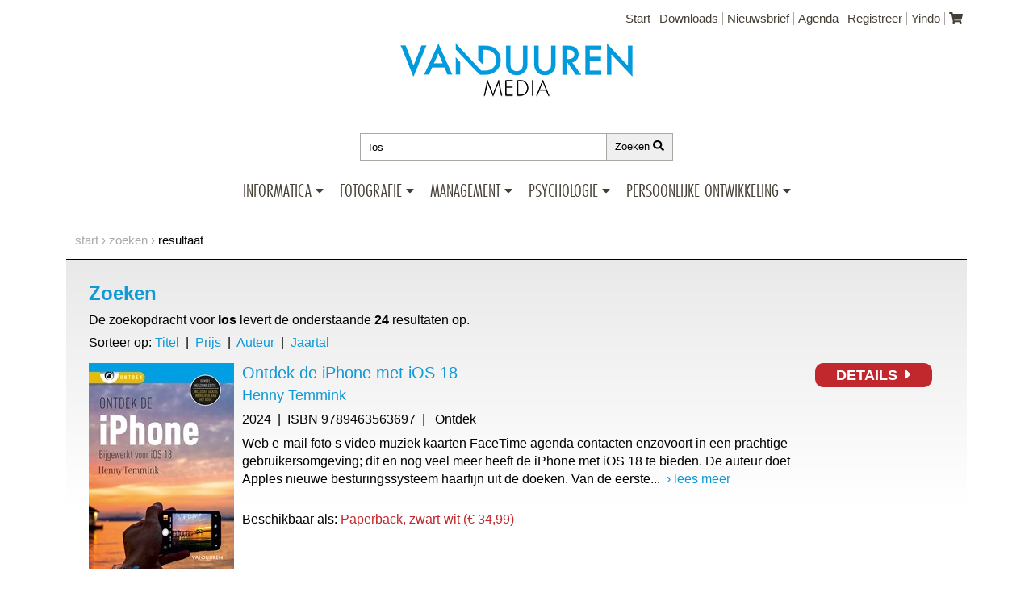

--- FILE ---
content_type: text/html; charset=utf-8
request_url: https://www.vanduurenmedia.nl/Zoeken/Ios
body_size: 15886
content:

<!DOCTYPE html>
<html lang="nl-nl">
<head>
    <meta charset="utf-8" />
    <meta name="viewport" content="width=device-width, initial-scale=1.0">
    <link rel="shortcut icon" href="/ico/favicon.png">

    
    


<!--Global site tag(gtag.js) - Google Analytics-->
<script async src="https://www.googletagmanager.com/gtag/js?id=UA-121109906-1"></script>
<script>
    
//The user has NOT allowed cookies, so disable our external services
window['ga-disable-UA-121109906-1'] = true;
    

window.dataLayer = window.dataLayer || [];
function gtag() { dataLayer.push(arguments); }
gtag('js', new Date());
gtag('config', 'UA-121109906-1', {
    'linker': {
        'domains': ['vanduurenmedia.nl', 'checkout.vanduurenmedia.nl', 'checkout.yindo.nl', 'local2018.vanduurenmedia.nl', 'checkout.local.yindo.nl'],
        'decorate_forms': true
    }
});
</script>


    
        <script>
    gtag('event', 'view_item_list', {
        "items": [
            
            {
            "id": "9789463563697",
            "name": "Ontdek de iPhone met iOS 18",
            "list_name": "Zoekresultaten",
            
            "category": "Besturingssystemen/macOS",
            
            "variant": "Paperback, zwart-wit",
            "list_position": 1,
            "quantity": 1,
            "price": '34.99'
            },
            
            
            {
            "id": "9789463563222",
            "name": "Ontdek de iPhone met iOS 17",
            "list_name": "Zoekresultaten",
            
            "category": "Besturingssystemen/macOS",
            
            "variant": "Paperback, kleur",
            "list_position": 2,
            "quantity": 1,
            "price": '29.99'
            },
            
            
            {
            "id": "9789463562850",
            "name": "Ontdek de iPhone - bijgewerkt voor iOS 16",
            "list_name": "Zoekresultaten",
            
            "category": "Besturingssystemen/Tablet &amp; Smartphone",
            
            "variant": "Paperback, kleur",
            "list_position": 3,
            "quantity": 1,
            "price": '31.99'
            },
            
            
            {
            "id": "9789463563031",
            "name": "Handboek Apps programmeren met Flutter",
            "list_name": "Zoekresultaten",
            
            "category": "Programmeren/App development",
            
            "variant": "Paperback, zwart-wit",
            "list_position": 4,
            "quantity": 1,
            "price": '34.99'
            },
            
            
            {
            "id": "9789059406711",
            "name": "Ontdek snel: Leuke en leerzame apps voor kinderen (e-book)",
            "list_name": "Zoekresultaten",
            
            "category": "Multimedia, video en fotografie/Kids",
            
            "variant": "E-book",
            "list_position": 5,
            "quantity": 1,
            "price": '6.99'
            },
            
            
            {
            "id": "9789089658067",
            "name": "SOS: A Navigation Guide for Women at Work",
            "list_name": "Zoekresultaten",
            
            "category": "Management/Duurzaamheid",
            
            "variant": "Paperback, kleur",
            "list_position": 6,
            "quantity": 1,
            "price": '24.99'
            },
            
            
            {
            "id": "9789463561969",
            "name": "Handboek Canon EOS, 2e editie",
            "list_name": "Zoekresultaten",
            
            "category": "Multimedia, video en fotografie/Canon",
            
            "variant": "Hardcover, kleur",
            "list_position": 7,
            "quantity": 1,
            "price": '39.99'
            },
            
            
            {
            "id": "9789089653284",
            "name": "Jos Burgers over klantgerichtheid (paperback)",
            "list_name": "Zoekresultaten",
            
            "category": "Management/(Online) Marketing &amp; sales",
            
            "variant": "Boek",
            "list_position": 8,
            "quantity": 1,
            "price": '30.99'
            },
            
            
            {
            "id": "9789463563192",
            "name": "Zo word je een iPhone-pro",
            "list_name": "Zoekresultaten",
            
            "category": "Besturingssystemen/Tablet &amp; Smartphone",
            
            "variant": "Paperback, zwart-wit",
            "list_position": 9,
            "quantity": 1,
            "price": '29.99'
            },
            
            
            {
            "id": "9789089657183",
            "name": "Superfijne klanten",
            "list_name": "Zoekresultaten",
            
            "category": "Management/Klantgerichtheid",
            
            "variant": "Hardcover, steunkleur",
            "list_position": 10,
            "quantity": 1,
            "price": '21.5'
            },
            
            
            {
            "id": "9789089654564",
            "name": "Thuis ben ik niet zo leuk!",
            "list_name": "Zoekresultaten",
            
            "category": "Management/Klantgerichtheid",
            
            "variant": "Hardcover, zwart-wit",
            "list_position": 11,
            "quantity": 1,
            "price": '21.5'
            },
            
            
            {
            "id": "9789089655417",
            "name": "Wacht niet op de wind, ga roeien",
            "list_name": "Zoekresultaten",
            
            "category": "Management/Klantgerichtheid",
            
            "variant": "Hardcover, steunkleur",
            "list_position": 12,
            "quantity": 1,
            "price": '21.5'
            },
            
            
            {
            "id": "9789462551060",
            "name": "E&#233;n fan per dag (audioboek)",
            "list_name": "Zoekresultaten",
            
            "category": "Management/Klantgerichtheid",
            
            "variant": "Audioboek",
            "list_position": 13,
            "quantity": 1,
            "price": '14.99'
            },
            
            
            {
            "id": "9789089653291",
            "name": "E&#233;n fan per dag",
            "list_name": "Zoekresultaten",
            
            "category": "Management/Klantgerichtheid",
            
            "variant": "Boek",
            "list_position": 14,
            "quantity": 1,
            "price": '21.5'
            },
            
            
            {
            "id": "9789089651976",
            "name": "De wet van Snuf",
            "list_name": "Zoekresultaten",
            
            "category": "Management/(Online) Marketing &amp; sales",
            
            "variant": "Boek",
            "list_position": 15,
            "quantity": 1,
            "price": '21.5'
            },
            
            
            {
            "id": "9789089651150",
            "name": "Gek op gaten",
            "list_name": "Zoekresultaten",
            
            "category": "Algemeen/(Online) Marketing &amp; sales",
            
            "variant": "Boek",
            "list_position": 16,
            "quantity": 1,
            "price": '21.5'
            },
            
            
            {
            "id": "9789089650719",
            "name": "Geef nooit korting!",
            "list_name": "Zoekresultaten",
            
            "category": "Management/Klantgerichtheid",
            
            "variant": "Boek",
            "list_position": 17,
            "quantity": 1,
            "price": '19.95'
            },
            
            
            {
            "id": "9789089650191",
            "name": "Hondenbrokken",
            "list_name": "Zoekresultaten",
            
            "category": "Management/(Online) Marketing &amp; sales",
            
            "variant": "Boek",
            "list_position": 18,
            "quantity": 1,
            "price": '21.5'
            },
            
            
            {
            "id": "9789463562362",
            "name": "Zo werkt Snapseed",
            "list_name": "Zoekresultaten",
            
            "category": "Multimedia, video en fotografie/Tablet &amp; Smartphone",
            
            "variant": "Paperback, kleur",
            "list_position": 19,
            "quantity": 1,
            "price": '24.99'
            },
            
            
            {
            "id": "9789463560900",
            "name": "Zo werkt Apple Foto&#39;s, 2e editie",
            "list_name": "Zoekresultaten",
            
            "category": "Multimedia, video en fotografie/Digitale fotografie",
            
            "variant": "Paperback, kleur",
            "list_position": 20,
            "quantity": 1,
            "price": '20'
            },
            
            
            {
            "id": "9789401435192",
            "name": "Net Curiosity Score",
            "list_name": "Zoekresultaten",
            
            "category": "Management/Strategisch management",
            
            "variant": "Paperback, steunkleur",
            "list_position": 21,
            "quantity": 1,
            "price": '34.99'
            },
            
            
            {
            "id": "9789463563840",
            "name": "Zo word je een iPhone-pro 2e ed",
            "list_name": "Zoekresultaten",
            
            "category": "Besturingssystemen/Tablet &amp; Smartphone",
            
            "variant": "Paperback, zwart-wit",
            "list_position": 22,
            "quantity": 1,
            "price": '29.99'
            },
            
            
            {
            "id": "9789463563123",
            "name": "Web Development Library: Vue.js, 3e editie",
            "list_name": "Zoekresultaten",
            
            "category": "Internet/Front end development",
            
            "variant": "Paperback, zwart-wit",
            "list_position": 23,
            "quantity": 1,
            "price": '39.99'
            },
            
            
            {
            "id": "9789089655981",
            "name": "Crisis",
            "list_name": "Zoekresultaten",
            
            "category": "Management/Algemeen Management",
            
            "variant": "Paperback, kleur",
            "list_position": 24,
            "quantity": 1,
            "price": '31.99'
            },
            
        {}
      ]
    });
    </script>



    <script async src="/Scripts/cookie-bar/cookiebar-latest.min.js?always=1&theme=grey&forceLang=nl&tracking=1&refreshPage=1&top=1&showNoConsent=1&remember=60&privacyPage=https%3A%2F%2Fwww.vanduurenmedia.nl%2FPrivacyverklaring"></script>

    
    <meta name="description" content="Boeken zoeken bij Van Duuren Media, uitgeverij van boeken over informatica, management, fotografie, psychologie en lifestyle">

    <meta property="og:title" content="Zoeken" />
    <meta property="og:type" content="article" />
    <meta property="og:url" content="https://www.vanduurenmedia.nl/Zoeken/Ios" />
    <meta property="og:site_name" content="Van Duuren Media" />
    <meta property="fb:admins" content="1333248698" />
    <meta property="og:description" content="Boeken zoeken bij Van Duuren Media, uitgeverij van boeken over informatica, management, fotografie, psychologie en lifestyle" />
    
    
    
    <meta name="twitter:card" content="summary_large_image" />
    <meta name="twitter:site" content="@VanDuurenMedia" />
    <meta name="twitter:title" content="Zoeken naar 'Ios' bij Van Duuren Media" />
    <meta name="twitter:description" content="De zoekresultaten voor 'Ios' bij Van Duuren Media. Uitgeverij van boeken over informatica, management, fotografie, psychologie en lifestyle" />
    <meta name="twitter:image" content="https://img.vanduurenmedia.nl/v3/vdm-logo.png" />



            <title>Zoeken - Van Duuren Media</title>

    <link href="/Content/css?v=sjeBKRc189xKBtgkM0ObJxX1B9wg6laL4vy9rJGB2v81" rel="stylesheet"/>

    <link href="https://use.typekit.net/wrn2xgg.css" rel="stylesheet" />
    <script defer src="https://use.fontawesome.com/releases/v5.0.6/js/all.js"></script>

    


</head>
<body>    
    <div class="container page-informatica">
        <header>
            <a class="skip-link" href="#search">Ga direct naar Zoeken</a>
            <a class="skip-link" href="#content">Ga direct naar Inhoud</a>
            


<div class="top-menu">
    <ul>
        <li><a href="/">Start</a></li>
        <li><a href="/Downloads">Downloads</a></li>
        <li><a href="/Nieuwsbrief">Nieuwsbrief</a></li>
        <li><a href="/Agenda">Agenda</a></li>
        <li><a href="/Registreer">Registreer</a></li>
        <li><a href="https://www.yindo.nl" target="_blank" rel="noreferrer">Yindo</a></li>
        <li class="last">
            <a href="/Winkelmandje" aria-label="Uw winkelmandje">
                <i class="fa fa-shopping-cart"></i>
            </a>
        </li>
    </ul>
</div>
<div class="header-container">
    <div class="logo">
        <h1>
            <a href="/">
                <img src="https://img.vanduurenmedia.nl/v3/vdm-logo.png" alt="Logo Van Duuren Media" title="Logo Van Duuren Media">
            </a>
        </h1>
    </div>

    <div class="searchbar">
        <input type="text" name="keyword" id="search" placeholder="Zoek op auteur, titel, trefwoord ..." value="Ios">
        <button id="searchbutton">Zoeken&nbsp;<span class="fa fa-search"></span></button>
    </div>
    <nav>
        <ul class="category-menu">
            <li class="menu-item">
                <div class="menu-name ">
                    <a href="/Informatica">Informatica</a>
                    <div class="caret">
                        <div class="caret-down fa fa-caret-down"></div>
                        <div class="caret-up fa fa-caret-up"></div>
                    </div>
                </div>
                <ul class="menu-container">
                    <li class="submenu">
                        <ul class="panel">
                            <li class="column">
                                <ul>
                                    <li><a href="/Informatica/Nieuw">Nieuw</a></li>
                                    <li> <a href="/Informatica/Verwacht">Verwacht</a></li>
                                    <li> <a href="/Informatica/Aanbiedingen">Aanbiedingen</a></li>
                                    <li> <a href="/Informatica/EBooks">E-books</a></li>
                                    <li> <a href="/Informatica/Series">Series</a></li>
                                    <li> <a href="/Informatica/Auteurs">Auteurs</a></li>
                                    <li> <a href="https://blog.computercreatief.nl" target="_blank" rel="noreferrer">Blog</a></li>
                                    <li> <a href="/Informatica/Agenda">Agenda</a></li>
                                </ul>
                            </li>
                            <li class="column">
                                <ul>
                                    <li class="categories informatica">Categorie&euml;n</li>
                                            <li><a href="/Informatica/App_development">App development</a></li>
                                            <li><a href="/Informatica/Back_end_development">Back end development</a></li>
                                            <li><a href="/Informatica/CMS">CMS</a></li>
                                            <li><a href="/Informatica/Culinair">Culinair</a></li>
                                            <li><a href="/Informatica/Front_end_development">Front end development</a></li>
                                            <li><a href="/Informatica/IT-infrastructuur">IT-infrastructuur</a></li>
                                            <li><a href="/Informatica/IT-management">IT-management</a></li>
                                            <li><a href="/Informatica/Kids">Kids</a></li>
                                            <li><a href="/Informatica/Kunstmatige_intelligentie">Kunstmatige intelligentie</a></li>
                                            <li><a href="/Informatica/macOS">macOS</a></li>
                                            <li><a href="/Informatica/Netwerken">Netwerken</a></li>
                                            <li><a href="/Informatica/Office">Office</a></li>
                                            <li><a href="/Informatica/Online_marketing">Online marketing</a></li>
                                            <li><a href="/Informatica/Privacy_en_beveiliging">Privacy &amp; beveiliging</a></li>
                                            <li><a href="/Informatica/Programmeren_algemeen">Programmeren algemeen</a></li>
                                            <li><a href="/Informatica/Programmeren_voor_kids">Programmeren voor kids</a></li>
                                            <li><a href="/Informatica/Scripting">Scripting</a></li>
                                            <li><a href="/Informatica/Senioren">Senioren</a></li>
                                            <li><a href="/Informatica/Slim_werken">Slim werken</a></li>
                                            <li><a href="/Informatica/Social_media">Social media</a></li>
                                            <li><a href="/Informatica/Software">Software</a></li>
                                            <li><a href="/Informatica/Tablet_en_Smartphone">Tablet &amp; Smartphone</a></li>
                                            <li><a href="/Informatica/Windows">Windows</a></li>
                                </ul>
                            </li>
                        </ul>
                    </li>
                </ul>
            </li>
            <li class="menu-item">
                <div class="menu-name ">
                    <a href="/Fotografie">Fotografie</a>
                    <div class="caret">
                        <div class="caret-down fa fa-caret-down"></div>
                        <div class="caret-up fa fa-caret-up"></div>
                    </div>
                </div>
                <ul class="menu-container">
                    <li class="submenu">
                        <ul class="panel">
                            <li class="column">
                                <ul>
                                    <li><a href="/Fotografie/Nieuw">Nieuw</a></li>
                                    <li><a href="/Fotografie/Verwacht">Verwacht</a></li>
                                    <li><a href="/Fotografie/Aanbiedingen">Aanbiedingen</a></li>
                                    <li><a href="/Fotografie/EBooks">E-books</a></li>
                                    <li><a href="/Fotografie/Series">Series</a></li>
                                    <li><a href="/Fotografie/Auteurs">Auteurs</a></li>
                                    <li><a href="https://blog.computercreatief.nl" target="_blank">Blog</a> </li>
                                    <li><a href="/Fotografie/Agenda">Agenda</a></li>
                                </ul>
                            </li>
                            <li class="column">
                                <ul>
                                    <li class="categories fotografie">Categorie&euml;n</li>
                                            <li><a href="/Fotografie/Adobe">Adobe</a></li>
                                            <li><a href="/Fotografie/Canon">Canon</a></li>
                                            <li><a href="/Fotografie/Digitale_fotografie">Digitale fotografie</a></li>
                                            <li><a href="/Fotografie/DTP">DTP</a></li>
                                            <li><a href="/Fotografie/Nikon">Nikon</a></li>
                                            <li><a href="/Fotografie/Video">Video</a></li>
                                </ul>
                            </li>
                        </ul>
                    </li>
                </ul>
            </li>
            <li class="menu-item-management">
                <div class="menu-name ">
                    <a href="/Management">Management</a>
                    <div class="caret">
                        <div class="caret-down fa fa-caret-down"></div>
                        <div class="caret-up fa fa-caret-up"></div>
                    </div>
                </div>
                <ul class="menu-container">
                    <li class="submenu">
                        <ul class="panel">
                            <li class="column">
                                <ul>
                                    <li><a href="/Management/Nieuw">Nieuw</a></li>
                                    <li><a href="/Management/Verwacht">Verwacht</a></li>
                                    <li><a href="/Management/Aanbiedingen">Aanbiedingen</a></li>
                                    <li><a href="/Management/EBooks">E-books</a></li>
                                    <li><a href="/Management/Auteurs">Auteurs</a></li>
                                    <li> <a href="https://blog.vanduurenmanagement.nl/category/management/" target="_blank" rel="noreferrer">Blog</a></li>
                                    <li><a href="/Management/Agenda">Agenda</a></li>
                                </ul>
                            </li>
                            <li class="column">
                                <ul>
                                    <li class="categories management">Categorie&euml;n</li>
                                            <li><a href="/Management/(Online)_Marketing_en_sales">(Online) Marketing &amp; sales</a></li>
                                            <li><a href="/Management/Advisering">Advisering</a></li>
                                            <li><a href="/Management/Algemeen_Management">Algemeen Management</a></li>
                                            <li><a href="/Management/Artificial_intelligence">Artificial intelligence</a></li>
                                            <li><a href="/Management/Coaching_en_training">Coaching &amp; training</a></li>
                                            <li><a href="/Management/Duurzaamheid">Duurzaamheid</a></li>
                                            <li><a href="/Management/Financieel_management">Financieel management</a></li>
                                            <li><a href="/Management/Innovatie">Innovatie</a></li>
                                            <li><a href="/Management/Internet_en_social_media">Internet &amp; social media</a></li>
                                            <li><a href="/Management/Klantgerichtheid">Klantgerichtheid</a></li>
                                            <li><a href="/Management/Leiderschap">Leiderschap</a></li>
                                            <li><a href="/Management/Managementvaardigheden">Managementvaardigheden</a></li>
                                            <li><a href="/Management/Ondernemen_en_zzp">Ondernemen &amp; zzp</a></li>
                                            <li><a href="/Management/Strategisch_management">Strategisch management</a></li>
                                            <li><a href="/Management/Teams_en_teamwork">Teams &amp; teamwork</a></li>
                                            <li><a href="/Management/Verandermanagement">Verandermanagement</a></li>
                                </ul>
                            </li>
                        </ul>
                    </li>
                </ul>
            </li>
            <li class="menu-item-psychologie">
                <div class="menu-name ">
                    <a href="/Psychologie">Psychologie</a>
                    <div class="caret">
                        <div class="caret-down fa fa-caret-down"></div>
                        <div class="caret-up fa fa-caret-up"></div>
                    </div>
                </div>
                <ul class="menu-container">
                    <li class="submenu">
                        <ul class="panel">
                            <li class="column">
                                <ul>
                                    <li><a href="/Psychologie/Nieuw">Nieuw</a></li>
                                    <li><a href="/Psychologie/Verwacht">Verwacht</a></li>
                                    <li><a href="/Psychologie/Aanbiedingen">Aanbiedingen</a></li>
                                    <li><a href="/Psychologie/EBooks">E-books</a></li>
                                    <li><a href="/Psychologie/Auteurs">Auteurs</a></li>
                                    <li> <a href="https://blog.vanduurenmanagement.nl/category/psychologie/" target="_blank" rel="noreferrer">Blog</a></li>
                                    <li><a href="/Psychologie/Agenda">Agenda</a></li>
                                </ul>
                            </li>
                            <li class="column">
                                <ul>
                                    <li class="categories psychologie">Categorie&euml;n</li>
                                            <li><a href="/Psychologie/Persoonlijke_effecitviteit">Persoonlijke effecitviteit</a></li>
                                            <li><a href="/Psychologie/Psychologie_algemeen">Psychologie algemeen</a></li>
                                            <li><a href="/Psychologie/Relaties">Relaties</a></li>
                                </ul>
                            </li>
                        </ul>
                    </li>
                </ul>
            </li>
            <li class="menu-item-anderz">
                <div class="menu-name  ">
                    <a href="/Anderz">Persoonlijke ontwikkeling</a>
                    <div class="caret">
                        <div class="caret-down fa fa-caret-down"></div>
                        <div class="caret-up fa fa-caret-up"></div>
                    </div>
                </div>
                <ul class="menu-container">
                    <li class="submenu anderz">
                        <ul class="panel">
                            <li class="column">
                                <ul>
                                    <li><a href="/Anderz/Nieuw">Nieuw</a></li>
                                    <li><a href="/Anderz/Verwacht">Verwacht</a></li>
                                    <li><a href="/Anderz/Aanbiedingen">Aanbiedingen</a></li>
                                    <li><a href="/Anderz/EBooks">E-books</a></li>
                                    <li><a href="/Anderz/Auteurs">Auteurs</a></li>
                                    <li> <a href="https://blog.vanduurenmanagement.nl/category/persoonlijke-ontwikkeling/" target="_blank" rel="noreferrer">Blog</a></li>
                                    <li><a href="/Anderz/Agenda">Agenda</a></li>
                                </ul>
                            </li>
                            <li class="column">
                                <ul>
                                    <li class="categories anderz">Categorie&euml;n</li>                                    
                                            <li><a href="/AnderZ/Familie_en_relaties">Familie &amp; relaties</a></li>                                            
                                            <li><a href="/AnderZ/Lichaam_en_geest">Lichaam &amp; geest</a></li>                                            
                                            <li><a href="/AnderZ/Onderwijskunde_en_opvoeding">Onderwijskunde &amp; opvoeding</a></li>                                            
                                            <li><a href="/AnderZ/Persoonlijke_financien">Persoonlijke financi&#235;n</a></li>                                            
                                            <li><a href="/AnderZ/Populaire_psychologie">Populaire psychologie</a></li>                                            
                                            <li><a href="/AnderZ/Werk_en_loopbaan">Werk &amp; loopbaan</a></li>                                            
                                </ul>
                            </li>
                        </ul>
                    </li>
                </ul>
            </li>
        </ul>
    </nav>
</div>
        </header>
        
    <div class="breadcrumb">
        <ul>
            <li><a href="/">start</a></li>
            <li>Zoeken</li>
            <li>resultaat</li>
        </ul>
    </div>

        <div class="content-container">
            





<main>
    <div class="main-content" id="content">
        <h2>Zoeken</h2>
        <p>De zoekopdracht voor <strong>Ios</strong> levert de onderstaande <strong>24</strong> resultaten op.</p>

            <div>
        Sorteer op: <a href="#" id="sort-title">Titel</a> &nbsp;|&nbsp;
        <a href="#" id="sort-price">Prijs</a> &nbsp;|&nbsp;
        <a href="#" id="sort-author">Auteur</a> &nbsp;|&nbsp;
        <a href="#" id="sort-year">Jaartal</a>
    </div>
<div class="result-list">
    <div class="results">
        <ul id="results-table">

<li>
    <div class="result-item">
        <div class="cover">
            <a href="/EAN/9789463563697/Ontdek_de_iPhone_met_iOS_18" title="Ontdek de iPhone met iOS 18"><img data-src="https://covers.vanduurenmedia.nl/9789463563697-groot.jpg?width=180" style="width: 100%" alt="Ontdek de iPhone met iOS 18" class="lazyload"></a>

        </div>
        <div class="details">
            <div class="content">
                <article>
                    <h2 itemscope itemtype="http://schema.org/Book">
                        <a href="/EAN/9789463563697/Ontdek_de_iPhone_met_iOS_18" itemprop="url">Ontdek de iPhone met iOS 18</a>
                    </h2>
                    <h3>
                            <span class="author" itemscope itemtype="http://schema.org/Person"><a href="/Auteur/Henny_Temmink" itemprop="url">Henny Temmink</a></span>
                    </h3>
                    <p>
                        
                        <span class="year">2024</span> &nbsp;|&nbsp; ISBN 9789463563697
                        
                        
                            &nbsp;| &nbsp; Ontdek
                    </p>
                    <div class="payoff-tease">
                        Web e-mail foto s video muziek kaarten FaceTime agenda contacten enzovoort in een prachtige gebruikersomgeving; dit en nog veel meer heeft de iPhone met iOS 18 te bieden. De auteur doet Apples nieuwe besturingssysteem haarfijn uit de doeken. Van de eerste...  <a href="/EAN/9789463563697/Ontdek_de_iPhone_met_iOS_18" class="read-more">lees meer</a>
                    </div>
                    <div class="book-availability-list">
                        Beschikbaar als: <div class="book-availability">
                                    <a href="/EAN/9789463563697/Ontdek_de_iPhone_met_iOS_18">Paperback, zwart-wit (&euro; 34,99)</a><br />
                        </div>
                    </div>
                </article>
            </div>
        </div>
        <div class="order">
            <a href="/EAN/9789463563697/Ontdek_de_iPhone_met_iOS_18"><div class="orderbutton">Details&nbsp;&nbsp;<i class="fa fa-caret-right"></i></div></a>
        </div>
    </div>
</li>
<li>
    <div class="result-item">
        <div class="cover">
            <a href="/EAN/9789463563222/Ontdek_de_iPhone_met_iOS_17" title="Ontdek de iPhone met iOS 17"><img data-src="https://covers.vanduurenmedia.nl/9789463563222-groot.jpg?width=180" style="width: 100%" alt="Ontdek de iPhone met iOS 17" class="lazyload"></a>

        </div>
        <div class="details">
            <div class="content">
                <article>
                    <h2 itemscope itemtype="http://schema.org/Book">
                        <a href="/EAN/9789463563222/Ontdek_de_iPhone_met_iOS_17" itemprop="url">Ontdek de iPhone met iOS 17</a>
                    </h2>
                    <h3>
                            <span class="author" itemscope itemtype="http://schema.org/Person"><a href="/Auteur/Henny_Temmink" itemprop="url">Henny Temmink</a></span>
                    </h3>
                    <p>
                        
                        <span class="year">2023</span> &nbsp;|&nbsp; ISBN 9789463563222
                        
                        
                            &nbsp;| &nbsp; Ontdek
                    </p>
                    <div class="payoff-tease">
                        Haal alles uit je iPhone met dit onmisbare boek! Deze editie van Ontdek de iPhone beschrijft het meest persoonlijke besturingssysteem voor iPhone bezitters. Het boek legt de nadruk op de gebruiker en biedt een boeiende reis door de prachtige gebruikersomgeving...  <a href="/EAN/9789463563222/Ontdek_de_iPhone_met_iOS_17" class="read-more">lees meer</a>
                    </div>
                    <div class="book-availability-list">
                        Beschikbaar als: <div class="book-availability">
                                    <a href="/EAN/9789463563222/Ontdek_de_iPhone_met_iOS_17">Paperback, kleur (&euro; 29,99)</a><br />
                        </div>
                    </div>
                </article>
            </div>
        </div>
        <div class="order">
            <a href="/EAN/9789463563222/Ontdek_de_iPhone_met_iOS_17"><div class="orderbutton">Details&nbsp;&nbsp;<i class="fa fa-caret-right"></i></div></a>
        </div>
    </div>
</li>
<li>
    <div class="result-item">
        <div class="cover">
            <a href="/EAN/9789463562850/Ontdek_de_iPhone_-_bijgewerkt_voor_iOS_16" title="Ontdek de iPhone - bijgewerkt voor iOS 16"><img data-src="https://covers.vanduurenmedia.nl/9789463562850-groot.jpg?width=180" style="width: 100%" alt="Ontdek de iPhone - bijgewerkt voor iOS 16" class="lazyload"></a>

        </div>
        <div class="details">
            <div class="content">
                <article>
                    <h2 itemscope itemtype="http://schema.org/Book">
                        <a href="/EAN/9789463562850/Ontdek_de_iPhone_-_bijgewerkt_voor_iOS_16" itemprop="url">Ontdek de iPhone - bijgewerkt voor iOS 16</a>
                    </h2>
                    <h3>
                            <span class="author" itemscope itemtype="http://schema.org/Person"><a href="/Auteur/Henny_Temmink" itemprop="url">Henny Temmink</a></span>
                    </h3>
                    <p>
                        
                        <span class="year">2022</span> &nbsp;|&nbsp; ISBN 9789463562850
                        
                        
                            &nbsp;| &nbsp; Ontdek
                    </p>
                    <div class="payoff-tease">
                        Web e-mail foto s video muziek kaarten FaceTime agenda contacten enzovoort in een prachtige gebruikersomgeving; dit en nog veel meer heeft uw iPhone te bieden. De auteur doet Apples nieuwe besturingssysteem iOS 16 voor iPhone haarfijn uit de doeken. Van...  <a href="/EAN/9789463562850/Ontdek_de_iPhone_-_bijgewerkt_voor_iOS_16" class="read-more">lees meer</a>
                    </div>
                    <div class="book-availability-list">
                        Beschikbaar als: <div class="book-availability">
                                    <a href="/EAN/9789463562850/Ontdek_de_iPhone_-_bijgewerkt_voor_iOS_16">Paperback, kleur (&euro; 31,99)</a><br />
                        </div>
                    </div>
                </article>
            </div>
        </div>
        <div class="order">
            <a href="/EAN/9789463562850/Ontdek_de_iPhone_-_bijgewerkt_voor_iOS_16"><div class="orderbutton">Details&nbsp;&nbsp;<i class="fa fa-caret-right"></i></div></a>
        </div>
    </div>
</li>
<li>
    <div class="result-item">
        <div class="cover">
            <a href="/EAN/9789463563031/Handboek_Apps_programmeren_met_Flutter" title="Handboek Apps programmeren met Flutter"><img data-src="https://covers.vanduurenmedia.nl/9789463563031-groot.jpg?width=180" style="width: 100%" alt="Handboek Apps programmeren met Flutter" class="lazyload"></a>

        </div>
        <div class="details">
            <div class="content">
                <article>
                    <h2 itemscope itemtype="http://schema.org/Book">
                        <a href="/EAN/9789463563031/Handboek_Apps_programmeren_met_Flutter" itemprop="url">Handboek Apps programmeren met Flutter</a>
                    </h2>
                    <h3>
                            <span class="author" itemscope itemtype="http://schema.org/Person"><a href="/Auteur/Mark_van_Heck" itemprop="url">Mark van Heck</a></span>
                    </h3>
                    <p>
                        
                        <span class="year">2023</span> &nbsp;|&nbsp; ISBN 9789463563031
                        
                        
                            &nbsp;| &nbsp; Handboek
                    </p>
                    <div class="payoff-tease">
                        Prachtige supersnelle apps programmeren vanuit één codebase voor Android iOS Windows macOS Linux en het web klinkt te mooi om waar te zijn. Maar met het ontwikkelplatform Flutter en de programmeertaal Dart kan het echt! Begin met Flutter en laat u verrassen...  <a href="/EAN/9789463563031/Handboek_Apps_programmeren_met_Flutter" class="read-more">lees meer</a>
                    </div>
                    <div class="book-availability-list">
                        Beschikbaar als: <div class="book-availability">
                                    <a href="/EAN/9789463563031/Handboek_Apps_programmeren_met_Flutter">Paperback, zwart-wit (&euro; 34,99)</a><br />
                        </div>
                    </div>
                </article>
            </div>
        </div>
        <div class="order">
            <a href="/EAN/9789463563031/Handboek_Apps_programmeren_met_Flutter"><div class="orderbutton">Details&nbsp;&nbsp;<i class="fa fa-caret-right"></i></div></a>
        </div>
    </div>
</li>
<li>
    <div class="result-item">
        <div class="cover">
            <a href="/EAN/9789059406711/Ontdek_snel_Leuke_en_leerzame_apps_voor_kinderen_(e-book)" title="Ontdek snel: Leuke en leerzame apps voor kinderen (e-book)"><img data-src="https://covers.vanduurenmedia.nl/9789059406711-groot.jpg?width=180" style="width: 100%" alt="Ontdek snel: Leuke en leerzame apps voor kinderen (e-book)" class="lazyload"></a>

        </div>
        <div class="details">
            <div class="content">
                <article>
                    <h2 itemscope itemtype="http://schema.org/Book">
                        <a href="/EAN/9789059406711/Ontdek_snel_Leuke_en_leerzame_apps_voor_kinderen_(e-book)" itemprop="url">Ontdek snel: Leuke en leerzame apps voor kinderen (e-book)</a>
                    </h2>
                    <h3>
                            <span class="author" itemscope itemtype="http://schema.org/Person"><a href="/Auteur/Cesar_Cleijn" itemprop="url">C&#233;sar Cleijn</a></span>
                    </h3>
                    <p>
                        
                        <span class="year">2013</span> &nbsp;|&nbsp; ISBN 9789059406711
                        
                        
                            &nbsp;| &nbsp; Ontdek snel
                    </p>
                    <div class="payoff-tease">
                        Er zijn honderdduizenden apps waarvan een groot deel voor kinderen. Hoe weet je welke apps leuk leerzaam en veilig zijn? Dit e-book zet de beste leuke en leerzame apps voor kinderen van nul tot en met twaalf jaar op een rij. Lees in dit e-book alles wat...  <a href="/EAN/9789059406711/Ontdek_snel_Leuke_en_leerzame_apps_voor_kinderen_(e-book)" class="read-more">lees meer</a>
                    </div>
                    <div class="book-availability-list">
                        Beschikbaar als: <div class="book-availability">
                                    <a href="/EAN/9789059406711/Ontdek_snel_Leuke_en_leerzame_apps_voor_kinderen_(e-book)">E-Book (&euro; 6,99)</a><br />
                        </div>
                    </div>
                </article>
            </div>
        </div>
        <div class="order">
            <a href="/EAN/9789059406711/Ontdek_snel_Leuke_en_leerzame_apps_voor_kinderen_(e-book)"><div class="orderbutton">Details&nbsp;&nbsp;<i class="fa fa-caret-right"></i></div></a>
        </div>
    </div>
</li>
<li>
    <div class="result-item">
        <div class="cover">
            <a href="/EAN/9789089658067/SOS_A_Navigation_Guide_for_Women_at_Work" title="SOS: A Navigation Guide for Women at Work"><img data-src="https://covers.vanduurenmedia.nl/9789089658067-groot.jpg?width=180" style="width: 100%" alt="SOS: A Navigation Guide for Women at Work" class="lazyload"></a>

        </div>
        <div class="details">
            <div class="content">
                <article>
                    <h2 itemscope itemtype="http://schema.org/Book">
                        <a href="/EAN/9789089658067/SOS_A_Navigation_Guide_for_Women_at_Work" itemprop="url">SOS: A Navigation Guide for Women at Work</a>
                    </h2>
                    <h3>
                            <span class="author" itemscope itemtype="http://schema.org/Person"><a href="/Auteur/Chantal_Korteweg" itemprop="url">Chantal Korteweg</a></span>
                    </h3>
                    <p>
                        
                        <span class="year">2025</span> &nbsp;|&nbsp; ISBN 9789089658067
                        
                        
                    </p>
                    <div class="payoff-tease">
                        In SOS: A Navigation Guide for Women at Work verkennen de vier auteurs met een mix van humor en wijsheid de uitdagingen waarmee vrouwen vandaag de dag op de werkvloer worden geconfronteerd. Denk dan aan onderwerpen als gezondheid schuldgevoel ouderschap...  <a href="/EAN/9789089658067/SOS_A_Navigation_Guide_for_Women_at_Work" class="read-more">lees meer</a>
                    </div>
                    <div class="book-availability-list">
                        Beschikbaar als: <div class="book-availability">
                                    <a href="/EAN/9789089658067/SOS_A_Navigation_Guide_for_Women_at_Work">Paperback, kleur (&euro; 24,99)</a><br />
                        </div>
                    </div>
                </article>
            </div>
        </div>
        <div class="order">
            <a href="/EAN/9789089658067/SOS_A_Navigation_Guide_for_Women_at_Work"><div class="orderbutton">Details&nbsp;&nbsp;<i class="fa fa-caret-right"></i></div></a>
        </div>
    </div>
</li>
<li>
    <div class="result-item">
        <div class="cover">
            <a href="/EAN/9789463561969/Handboek_Canon_EOS_2e_editie" title="Handboek Canon EOS, 2e editie"><img data-src="https://covers.vanduurenmedia.nl/9789463561969-groot.jpg?width=180" style="width: 100%" alt="Handboek Canon EOS, 2e editie" class="lazyload"></a>

        </div>
        <div class="details">
            <div class="content">
                <article>
                    <h2 itemscope itemtype="http://schema.org/Book">
                        <a href="/EAN/9789463561969/Handboek_Canon_EOS_2e_editie" itemprop="url">Handboek Canon EOS, 2e editie</a>
                    </h2>
                    <h3>
                            <span class="author" itemscope itemtype="http://schema.org/Person"><a href="/Auteur/Pieter_Dhaeze" itemprop="url">Pieter Dhaeze</a></span>
                    </h3>
                    <p>
                        
                        <span class="year">2021</span> &nbsp;|&nbsp; ISBN 9789463561969
                        
                        
                            &nbsp;| &nbsp; Bewuster &amp; Beter
                    </p>
                    <div class="payoff-tease">
                        Handig om te weten: van dit boek is een webversie beschikbaar. Als je je registreert krijg je gratis toegang plus relevante extra s. Alle digitale EOS-camera s van Canon hebben een ander modelnummer en wat uiterlijk betreft vertonen ze allemaal kleine...  <a href="/EAN/9789463561969/Handboek_Canon_EOS_2e_editie" class="read-more">lees meer</a>
                    </div>
                    <div class="book-availability-list">
                        Beschikbaar als: <div class="book-availability">
                                    <a href="/EAN/9789463561969/Handboek_Canon_EOS_2e_editie">Hardcover, kleur (&euro; 39,99)</a><br />
                        </div>
                    </div>
                </article>
            </div>
        </div>
        <div class="order">
            <a href="/EAN/9789463561969/Handboek_Canon_EOS_2e_editie"><div class="orderbutton">Details&nbsp;&nbsp;<i class="fa fa-caret-right"></i></div></a>
        </div>
    </div>
</li>
<li>
    <div class="result-item">
        <div class="cover">
            <a href="/EAN/9789089653284/Jos_Burgers_over_klantgerichtheid_(paperback)" title="Jos Burgers over klantgerichtheid (paperback)"><img data-src="https://covers.vanduurenmedia.nl/9789089653284-groot.jpg?width=180" style="width: 100%" alt="Jos Burgers over klantgerichtheid (paperback)" class="lazyload"></a>

        </div>
        <div class="details">
            <div class="content">
                <article>
                    <h2 itemscope itemtype="http://schema.org/Book">
                        <a href="/EAN/9789089653284/Jos_Burgers_over_klantgerichtheid_(paperback)" itemprop="url">Jos Burgers over klantgerichtheid (paperback)</a>
                    </h2>
                    <h3>
                            <span class="author" itemscope itemtype="http://schema.org/Person"><a href="/Auteur/Jos_Burgers" itemprop="url">Jos Burgers</a></span>
                    </h3>
                    <p>
                        
                        <span class="year">2016</span> &nbsp;|&nbsp; ISBN 9789089653284
                        
                        
                    </p>
                    <div class="payoff-tease">
                        Drie bestsellers in één speciale editie Als er van drie boeken in zes jaar tijd ruim honderdduizend exemplaren worden verkocht dan kan er met recht van bestsellers worden gesproken. Jos Burgers kreeg het voor elkaar met zijn boeken Klanten zijn eigenlijk...  <a href="/EAN/9789089653284/Jos_Burgers_over_klantgerichtheid_(paperback)" class="read-more">lees meer</a>
                    </div>
                    <div class="book-availability-list">
                        Beschikbaar als: <div class="book-availability">
                                    <a href="/EAN/9789089653284/Jos_Burgers_over_klantgerichtheid_(paperback)">Boek (&euro; 30,99)</a><br />
                        </div>
                    </div>
                </article>
            </div>
        </div>
        <div class="order">
            <a href="/EAN/9789089653284/Jos_Burgers_over_klantgerichtheid_(paperback)"><div class="orderbutton">Details&nbsp;&nbsp;<i class="fa fa-caret-right"></i></div></a>
        </div>
    </div>
</li>
<li>
    <div class="result-item">
        <div class="cover">
            <a href="/EAN/9789463563192/Zo_word_je_een_iPhone-pro" title="Zo word je een iPhone-pro"><img data-src="https://covers.vanduurenmedia.nl/9789463563192-groot.jpg?width=180" style="width: 100%" alt="Zo word je een iPhone-pro" class="lazyload"></a>

        </div>
        <div class="details">
            <div class="content">
                <article>
                    <h2 itemscope itemtype="http://schema.org/Book">
                        <a href="/EAN/9789463563192/Zo_word_je_een_iPhone-pro" itemprop="url">Zo word je een iPhone-pro</a>
                    </h2>
                    <h3>
                            <span class="author" itemscope itemtype="http://schema.org/Person"><a href="/Auteur/Team_VDM_en_iCulture_nl" itemprop="url">Team VDM &amp; iCulture.nl</a></span>
                    </h3>
                    <p>
                        
                        <span class="year">2023</span> &nbsp;|&nbsp; ISBN 9789463563192
                        
                        
                            &nbsp;| &nbsp; Populaire IT
                    </p>
                    <div class="payoff-tease">
                        iCulture is voor mij al sinds en jaar dag DE bron voor nieuws maar ook zeker handige tips voor het gebruik van m n iPhone. Zelfs de meest doorgewinterde Apple-fan haalt door dit boek nog meer uit zijn of haar iPhone! - Michiel Veenstra Program Director...  <a href="/EAN/9789463563192/Zo_word_je_een_iPhone-pro" class="read-more">lees meer</a>
                    </div>
                    <div class="book-availability-list">
                        Beschikbaar als: <div class="book-availability">
                                    <a href="/EAN/9789463563192/Zo_word_je_een_iPhone-pro">Paperback, zwart-wit (&euro; 29,99)</a><br />
                        </div>
                    </div>
                </article>
            </div>
        </div>
        <div class="order">
            <a href="/EAN/9789463563192/Zo_word_je_een_iPhone-pro"><div class="orderbutton">Details&nbsp;&nbsp;<i class="fa fa-caret-right"></i></div></a>
        </div>
    </div>
</li>
<li>
    <div class="result-item">
        <div class="cover">
            <a href="/EAN/9789089657183/Superfijne_klanten" title="Superfijne klanten"><img data-src="https://covers.vanduurenmedia.nl/9789089657183-groot.jpg?width=180" style="width: 100%" alt="Superfijne klanten" class="lazyload"></a>

        </div>
        <div class="details">
            <div class="content">
                <article>
                    <h2 itemscope itemtype="http://schema.org/Book">
                        <a href="/EAN/9789089657183/Superfijne_klanten" itemprop="url">Superfijne klanten</a>
                    </h2>
                    <h3>
                            <span class="author" itemscope itemtype="http://schema.org/Person"><a href="/Auteur/Jos_Burgers" itemprop="url">Jos Burgers</a></span>
                    </h3>
                    <p>
                        
                        <span class="year">2024</span> &nbsp;|&nbsp; ISBN 9789089657183
                        
                        
                    </p>
                    <div class="payoff-tease">
                        Superfijne klanten wie wil die nou niet? Superfijne klanten hebben oog voor jouw toegevoegde waarde en accepteren daarom de prijs die je vraagt. Dat maakt dat werken voor hen vaak niet voelt als werken. Maar hoe kom je aan superfijne klanten klanten waar...  <a href="/EAN/9789089657183/Superfijne_klanten" class="read-more">lees meer</a>
                    </div>
                    <div class="book-availability-list">
                        Beschikbaar als: <div class="book-availability">
                                    <a href="/EAN/9789089657183/Superfijne_klanten">Hardcover, steunkleur (&euro; 21,50)</a><br />
                        </div>
                    </div>
                </article>
            </div>
        </div>
        <div class="order">
            <a href="/EAN/9789089657183/Superfijne_klanten"><div class="orderbutton">Details&nbsp;&nbsp;<i class="fa fa-caret-right"></i></div></a>
        </div>
    </div>
</li>
<li>
    <div class="result-item">
        <div class="cover">
            <a href="/EAN/9789089654564/Thuis_ben_ik_niet_zo_leuk" title="Thuis ben ik niet zo leuk!"><img data-src="https://covers.vanduurenmedia.nl/9789089654564-groot.jpg?width=180" style="width: 100%" alt="Thuis ben ik niet zo leuk!" class="lazyload"></a>

        </div>
        <div class="details">
            <div class="content">
                <article>
                    <h2 itemscope itemtype="http://schema.org/Book">
                        <a href="/EAN/9789089654564/Thuis_ben_ik_niet_zo_leuk" itemprop="url">Thuis ben ik niet zo leuk!</a>
                    </h2>
                    <h3>
                            <span class="author" itemscope itemtype="http://schema.org/Person"><a href="/Auteur/Jos_Burgers" itemprop="url">Jos Burgers</a></span>
                    </h3>
                    <p>
                        
                        <span class="year">2020</span> &nbsp;|&nbsp; ISBN 9789089654564
                        
                        
                    </p>
                    <div class="payoff-tease">
                        Veel mensen weten humor te waarderen. En omdat klanten eigenlijk nét mensen zijn is humor een krachtig wapen bij het vinden en binden van klanten. Als je het tenminste op de juiste manier inzet. Want er kleven ook risico s aan het gebruik van humor. Je...  <a href="/EAN/9789089654564/Thuis_ben_ik_niet_zo_leuk" class="read-more">lees meer</a>
                    </div>
                    <div class="book-availability-list">
                        Beschikbaar als: <div class="book-availability">
                                    <a href="/EAN/9789089654564/Thuis_ben_ik_niet_zo_leuk">Hardcover, zwart-wit (&euro; 21,50)</a><br />
                        </div>
                    </div>
                </article>
            </div>
        </div>
        <div class="order">
            <a href="/EAN/9789089654564/Thuis_ben_ik_niet_zo_leuk"><div class="orderbutton">Details&nbsp;&nbsp;<i class="fa fa-caret-right"></i></div></a>
        </div>
    </div>
</li>
<li>
    <div class="result-item">
        <div class="cover">
            <a href="/EAN/9789089655417/Wacht_niet_op_de_wind_ga_roeien" title="Wacht niet op de wind, ga roeien"><img data-src="https://covers.vanduurenmedia.nl/9789089655417-groot.jpg?width=180" style="width: 100%" alt="Wacht niet op de wind, ga roeien" class="lazyload"></a>

        </div>
        <div class="details">
            <div class="content">
                <article>
                    <h2 itemscope itemtype="http://schema.org/Book">
                        <a href="/EAN/9789089655417/Wacht_niet_op_de_wind_ga_roeien" itemprop="url">Wacht niet op de wind, ga roeien</a>
                    </h2>
                    <h3>
                            <span class="author" itemscope itemtype="http://schema.org/Person"><a href="/Auteur/Jos_Burgers" itemprop="url">Jos Burgers</a></span>
                    </h3>
                    <p>
                        
                        <span class="year">2020</span> &nbsp;|&nbsp; ISBN 9789089655417
                        
                        
                    </p>
                    <div class="payoff-tease">
                        Iedereen die wel eens gezeild heeft weet het: de windrichting kun je niet veranderen dus als je vooruit wilt komen moet je de stand van je zeilen aanpassen. Maar wat als de wind is gaan liggen? Als de vraag naar jouw producten of diensten afneemt als...  <a href="/EAN/9789089655417/Wacht_niet_op_de_wind_ga_roeien" class="read-more">lees meer</a>
                    </div>
                    <div class="book-availability-list">
                        Beschikbaar als: <div class="book-availability">
                                    <a href="/EAN/9789089655417/Wacht_niet_op_de_wind_ga_roeien">Hardcover, steunkleur (&euro; 21,50)</a><br />
                        </div>
                    </div>
                </article>
            </div>
        </div>
        <div class="order">
            <a href="/EAN/9789089655417/Wacht_niet_op_de_wind_ga_roeien"><div class="orderbutton">Details&nbsp;&nbsp;<i class="fa fa-caret-right"></i></div></a>
        </div>
    </div>
</li>
<li>
    <div class="result-item">
        <div class="cover">
            <a href="/EAN/9789462551060/Een_fan_per_dag_(audioboek)" title="Eén fan per dag (audioboek)"><img data-src="https://covers.vanduurenmedia.nl/9789462551060-groot.jpg?width=180" style="width: 100%" alt="Eén fan per dag (audioboek)" class="lazyload"></a>

        </div>
        <div class="details">
            <div class="content">
                <article>
                    <h2 itemscope itemtype="http://schema.org/Book">
                        <a href="/EAN/9789089653291/Een_fan_per_dag" itemprop="url">E&#233;n fan per dag</a>
                    </h2>
                    <h3>
                            <span class="author" itemscope itemtype="http://schema.org/Person"><a href="/Auteur/Jos_Burgers" itemprop="url">Jos Burgers</a></span>
                    </h3>
                    <p>
                        
                        <span class="year">2017</span> &nbsp;|&nbsp; ISBN 9789089653291
                        
                        
                    </p>
                    <div class="payoff-tease">
                        Met gewoon tevreden klanten schiet je weinig op. Wat je wilt zijn fans. Want fans bevelen je aan bij anderen zijn trouw en minder prijsgevoelig denken graag met je mee en hebben het beste met je voor. Om van klanten fans te maken moet je hun verwachtingen...  <a href="/EAN/9789089653291/Een_fan_per_dag" class="read-more">lees meer</a>
                    </div>
                    <div class="book-availability-list">
                        Beschikbaar als: <div class="book-availability">
                                    <a href="/EAN/9789089653291/Een_fan_per_dag">Boek (&euro; 21,50)</a><br />
                                    <a href="/EAN/9789462551060/Een_fan_per_dag_(audioboek)">Audiobook (&euro; 14,99)</a><br />
                        </div>
                    </div>
                </article>
            </div>
        </div>
        <div class="order">
            <a href="/EAN/9789089653291/Een_fan_per_dag"><div class="orderbutton">Details&nbsp;&nbsp;<i class="fa fa-caret-right"></i></div></a>
        </div>
    </div>
</li>
<li>
    <div class="result-item">
        <div class="cover">
            <a href="/EAN/9789089653291/Een_fan_per_dag" title="Eén fan per dag"><img data-src="https://covers.vanduurenmedia.nl/9789089653291-groot.jpg?width=180" style="width: 100%" alt="Eén fan per dag" class="lazyload"></a>

        </div>
        <div class="details">
            <div class="content">
                <article>
                    <h2 itemscope itemtype="http://schema.org/Book">
                        <a href="/EAN/9789089653291/Een_fan_per_dag" itemprop="url">E&#233;n fan per dag</a>
                    </h2>
                    <h3>
                            <span class="author" itemscope itemtype="http://schema.org/Person"><a href="/Auteur/Jos_Burgers" itemprop="url">Jos Burgers</a></span>
                    </h3>
                    <p>
                        
                        <span class="year">2017</span> &nbsp;|&nbsp; ISBN 9789089653291
                        
                        
                    </p>
                    <div class="payoff-tease">
                        Met gewoon tevreden klanten schiet je weinig op. Wat je wilt zijn fans. Want fans bevelen je aan bij anderen zijn trouw en minder prijsgevoelig denken graag met je mee en hebben het beste met je voor. Om van klanten fans te maken moet je hun verwachtingen...  <a href="/EAN/9789089653291/Een_fan_per_dag" class="read-more">lees meer</a>
                    </div>
                    <div class="book-availability-list">
                        Beschikbaar als: <div class="book-availability">
                                    <a href="/EAN/9789089653291/Een_fan_per_dag">Boek (&euro; 21,50)</a><br />
                                    <a href="/EAN/9789462551060/Een_fan_per_dag_(audioboek)">Audiobook (&euro; 14,99)</a><br />
                        </div>
                    </div>
                </article>
            </div>
        </div>
        <div class="order">
            <a href="/EAN/9789089653291/Een_fan_per_dag"><div class="orderbutton">Details&nbsp;&nbsp;<i class="fa fa-caret-right"></i></div></a>
        </div>
    </div>
</li>
<li>
    <div class="result-item">
        <div class="cover">
            <a href="/EAN/9789089651976/De_wet_van_Snuf" title="De wet van Snuf"><img data-src="https://covers.vanduurenmedia.nl/9789089651976-groot.jpg?width=180" style="width: 100%" alt="De wet van Snuf" class="lazyload"></a>

        </div>
        <div class="details">
            <div class="content">
                <article>
                    <h2 itemscope itemtype="http://schema.org/Book">
                        <a href="/EAN/9789089651976/De_wet_van_Snuf" itemprop="url">De wet van Snuf</a>
                    </h2>
                    <h3>
                            <span class="author" itemscope itemtype="http://schema.org/Person"><a href="/Auteur/Jos_Burgers" itemprop="url">Jos Burgers</a></span>
                    </h3>
                    <p>
                        
                        <span class="year">2014</span> &nbsp;|&nbsp; ISBN 9789089651976
                        
                        
                    </p>
                    <div class="payoff-tease">
                        Iedereen weet hoe het principe van wederkerigheid werkt: wat je geeft krijg je terug. Een krachtig principe dat vrijwel altijd en overal opgaat. Het helpt ons om onze omgeving op een positieve manier te beïnvloeden. Zodat we succesvoller zijn thuis en...  <a href="/EAN/9789089651976/De_wet_van_Snuf" class="read-more">lees meer</a>
                    </div>
                    <div class="book-availability-list">
                        Beschikbaar als: <div class="book-availability">
                                    <a href="/EAN/9789089651976/De_wet_van_Snuf">Boek (&euro; 21,50)</a><br />
                                    <a href="/EAN/9789462551077/De_wet_van_Snuf_(audioboek)">Audiobook (&euro; 14,99)</a><br />
                        </div>
                    </div>
                </article>
            </div>
        </div>
        <div class="order">
            <a href="/EAN/9789089651976/De_wet_van_Snuf"><div class="orderbutton">Details&nbsp;&nbsp;<i class="fa fa-caret-right"></i></div></a>
        </div>
    </div>
</li>
<li>
    <div class="result-item">
        <div class="cover">
            <a href="/EAN/9789089651150/Gek_op_gaten" title="Gek op gaten"><img data-src="https://covers.vanduurenmedia.nl/9789089651150-groot.jpg?width=180" style="width: 100%" alt="Gek op gaten" class="lazyload"></a>

        </div>
        <div class="details">
            <div class="content">
                <article>
                    <h2 itemscope itemtype="http://schema.org/Book">
                        <a href="/EAN/9789089651150/Gek_op_gaten" itemprop="url">Gek op gaten</a>
                    </h2>
                    <h3>
                            <span class="author" itemscope itemtype="http://schema.org/Person"><a href="/Auteur/Jos_Burgers" itemprop="url">Jos Burgers</a></span>
                    </h3>
                    <p>
                        
                        <span class="year">2012</span> &nbsp;|&nbsp; ISBN 9789089651150
                        
                        
                    </p>
                    <div class="payoff-tease">
                        Vaak wordt gedacht dat klanten op zoek zijn naar producten en diensten. Maar wie zich beter verdiept in wat klanten écht willen ontdekt dat ze vooral behoefte hebben aan oplossingen. Oplossingen waar ze plezier aan beleven of die hun pijn wegnemen. Om...  <a href="/EAN/9789089651150/Gek_op_gaten" class="read-more">lees meer</a>
                    </div>
                    <div class="book-availability-list">
                        Beschikbaar als: <div class="book-availability">
                                    <a href="/EAN/9789089651150/Gek_op_gaten">Boek (&euro; 21,50)</a><br />
                                    <a href="/EAN/9789089651310/Gek_op_gaten_(e-book)">E-Book (&euro; 16,99)</a><br />
                        </div>
                    </div>
                </article>
            </div>
        </div>
        <div class="order">
            <a href="/EAN/9789089651150/Gek_op_gaten"><div class="orderbutton">Details&nbsp;&nbsp;<i class="fa fa-caret-right"></i></div></a>
        </div>
    </div>
</li>
<li>
    <div class="result-item">
        <div class="cover">
            <a href="/EAN/9789089650719/Geef_nooit_korting" title="Geef nooit korting!"><img data-src="https://covers.vanduurenmedia.nl/9789089650719-groot.jpg?width=180" style="width: 100%" alt="Geef nooit korting!" class="lazyload"></a>

        </div>
        <div class="details">
            <div class="content">
                <article>
                    <h2 itemscope itemtype="http://schema.org/Book">
                        <a href="/EAN/9789089650719/Geef_nooit_korting" itemprop="url">Geef nooit korting!</a>
                    </h2>
                    <h3>
                            <span class="author" itemscope itemtype="http://schema.org/Person"><a href="/Auteur/Jos_Burgers" itemprop="url">Jos Burgers</a></span>
                    </h3>
                    <p>
                        
                        <span class="year">2011</span> &nbsp;|&nbsp; ISBN 9789089650719
                        
                        
                    </p>
                    <div class="payoff-tease">
                        Geef nooit korting! Lage prijzen zijn funest voor een gezond rendement en tasten de winst van bedrijven professionals en zelfstandigen flink aan. Na iedere crisis neemt de prijs- en margedruk op veel markten alleen maar toe. En daar komt geen einde aan...  <a href="/EAN/9789089650719/Geef_nooit_korting" class="read-more">lees meer</a>
                    </div>
                    <div class="book-availability-list">
                        Beschikbaar als: <div class="book-availability">
                                    <a href="/EAN/9789089650719/Geef_nooit_korting">Boek (&euro; 19,95)</a><br />
                                    <a href="/EAN/9789089651303/Geef_nooit_korting_(e-book)">E-Book (&euro; 16,99)</a><br />
                                    <a href="/EAN/9789462551183/Geef_nooit_korting_(audioboek)">Audiobook (&euro; 14,99)</a><br />
                        </div>
                    </div>
                </article>
            </div>
        </div>
        <div class="order">
            <a href="/EAN/9789089650719/Geef_nooit_korting"><div class="orderbutton">Details&nbsp;&nbsp;<i class="fa fa-caret-right"></i></div></a>
        </div>
    </div>
</li>
<li>
    <div class="result-item">
        <div class="cover">
            <a href="/EAN/9789089650191/Hondenbrokken" title="Hondenbrokken"><img data-src="https://covers.vanduurenmedia.nl/9789089650191-groot.jpg?width=180" style="width: 100%" alt="Hondenbrokken" class="lazyload"></a>

        </div>
        <div class="details">
            <div class="content">
                <article>
                    <h2 itemscope itemtype="http://schema.org/Book">
                        <a href="/EAN/9789089650191/Hondenbrokken" itemprop="url">Hondenbrokken</a>
                    </h2>
                    <h3>
                            <span class="author" itemscope itemtype="http://schema.org/Person"><a href="/Auteur/Jos_Burgers" itemprop="url">Jos Burgers</a></span>
                    </h3>
                    <p>
                        
                        <span class="year">2009</span> &nbsp;|&nbsp; ISBN 9789089650191
                        
                        
                    </p>
                    <div class="payoff-tease">
                        Iedereen vindt het belangrijk om klantgericht te zijn. Maar wat houdt klantgerichtheid precies in? Wat vraagt het van medewerkers? En is klantgerichtheid hetzelfde als klantvriendelijkheid? Tim de eigenaar van een dierenspeciaalzaak gaat in deze managementroman...  <a href="/EAN/9789089650191/Hondenbrokken" class="read-more">lees meer</a>
                    </div>
                    <div class="book-availability-list">
                        Beschikbaar als: <div class="book-availability">
                                    <a href="/EAN/9789089650191/Hondenbrokken">Boek (&euro; 21,50)</a><br />
                                    <a href="/EAN/9789089650702/Hondenbrokken_(e-book)">E-Book (&euro; 16,99)</a><br />
                        </div>
                    </div>
                </article>
            </div>
        </div>
        <div class="order">
            <a href="/EAN/9789089650191/Hondenbrokken"><div class="orderbutton">Details&nbsp;&nbsp;<i class="fa fa-caret-right"></i></div></a>
        </div>
    </div>
</li>
<li>
    <div class="result-item">
        <div class="cover">
            <a href="/EAN/9789463562362/Zo_werkt_Snapseed" title="Zo werkt Snapseed"><img data-src="https://covers.vanduurenmedia.nl/9789463562362-groot.jpg?width=180" style="width: 100%" alt="Zo werkt Snapseed" class="lazyload"></a>

        </div>
        <div class="details">
            <div class="content">
                <article>
                    <h2 itemscope itemtype="http://schema.org/Book">
                        <a href="/EAN/9789463562362/Zo_werkt_Snapseed" itemprop="url">Zo werkt Snapseed</a>
                    </h2>
                    <h3>
                            <span class="author" itemscope itemtype="http://schema.org/Person"><a href="/Auteur/Kees_Molders" itemprop="url">Kees Molders</a></span>
                    </h3>
                    <p>
                        
                        <span class="year">2021</span> &nbsp;|&nbsp; ISBN 9789463562362
                        
                        
                            &nbsp;| &nbsp; Zo werkt
                    </p>
                    <div class="payoff-tease">
                        Snapseed is een populaire gratis fotobewerkingsapp van Google voor Android en iOS. In de smartphonefotografie is het een veelgebruikt programma. Dit is het eerste volledige Nederlandstalige handboek over Snapseed. Het behandelt álle mogelijkheden van...  <a href="/EAN/9789463562362/Zo_werkt_Snapseed" class="read-more">lees meer</a>
                    </div>
                    <div class="book-availability-list">
                        Beschikbaar als: <div class="book-availability">
                                    <a href="/EAN/9789463562362/Zo_werkt_Snapseed">Paperback, kleur (&euro; 24,99)</a><br />
                        </div>
                    </div>
                </article>
            </div>
        </div>
        <div class="order">
            <a href="/EAN/9789463562362/Zo_werkt_Snapseed"><div class="orderbutton">Details&nbsp;&nbsp;<i class="fa fa-caret-right"></i></div></a>
        </div>
    </div>
</li>
<li>
    <div class="result-item">
        <div class="cover">
            <a href="/EAN/9789463560900/Zo_werkt_Apple_Foto_s_2e_editie" title="Zo werkt Apple Foto's, 2e editie"><img data-src="https://covers.vanduurenmedia.nl/9789463560900-groot.jpg?width=180" style="width: 100%" alt="Zo werkt Apple Foto's, 2e editie" class="lazyload"></a>

        </div>
        <div class="details">
            <div class="content">
                <article>
                    <h2 itemscope itemtype="http://schema.org/Book">
                        <a href="/EAN/9789463560900/Zo_werkt_Apple_Foto_s_2e_editie" itemprop="url">Zo werkt Apple Foto&#39;s, 2e editie</a>
                    </h2>
                    <h3>
                            <span class="author" itemscope itemtype="http://schema.org/Person"><a href="/Auteur/Bob_Timroff" itemprop="url">Bob Timroff</a></span>
                    </h3>
                    <p>
                        
                        <span class="year">2019</span> &nbsp;|&nbsp; ISBN 9789463560900
                        
                        
                            &nbsp;| &nbsp; Bewuster &amp; Beter
                    </p>
                    <div class="payoff-tease">
                        Handig om te weten: van dit boek is een webversie beschikbaar. Als je je registreert krijg je gratis toegang plus relevante extra s. Het is eigenlijk een ongekende luxe dat we tegenwoordig niet alleen prachtige haarscherpe foto s kunnen maken met onze...  <a href="/EAN/9789463560900/Zo_werkt_Apple_Foto_s_2e_editie" class="read-more">lees meer</a>
                    </div>
                    <div class="book-availability-list">
                        Beschikbaar als: <div class="book-availability">
                                    <a href="/EAN/9789463560900/Zo_werkt_Apple_Foto_s_2e_editie">Paperback, kleur (&euro; 20,00)</a><br />
                        </div>
                    </div>
                </article>
            </div>
        </div>
        <div class="order">
            <a href="/EAN/9789463560900/Zo_werkt_Apple_Foto_s_2e_editie"><div class="orderbutton">Details&nbsp;&nbsp;<i class="fa fa-caret-right"></i></div></a>
        </div>
    </div>
</li>
<li>
    <div class="result-item">
        <div class="cover">
            <a href="/EAN/9789401435192/Net_Curiosity_Score" title="Net Curiosity Score"><img data-src="https://covers.vanduurenmedia.nl/9789401435192-groot.jpg?width=180" style="width: 100%" alt="Net Curiosity Score" class="lazyload"></a>

        </div>
        <div class="details">
            <div class="content">
                <article>
                    <h2 itemscope itemtype="http://schema.org/Book">
                        <a href="/EAN/9789401435192/Net_Curiosity_Score" itemprop="url">Net Curiosity Score</a>
                    </h2>
                    <h3>
                            <span class="author" itemscope itemtype="http://schema.org/Person"><a href="/Auteur/Rik_Vera" itemprop="url">Rik Vera</a></span>
                    </h3>
                    <p>
                        
                        <span class="year">2024</span> &nbsp;|&nbsp; ISBN 9789401435192
                        
                        
                    </p>
                    <div class="payoff-tease">
                        Bedrijven houden van controle en voorspelbaarheid: afspraken vastgelegde doelen en de meest rechte weg daar naartoe. Ze houden van wat ze weten. Al geven ze dat niet gauw toe. Ze denken: curiosity killed the cat. Buiten de gebaande paden denken avontuurlijke...  <a href="/EAN/9789401435192/Net_Curiosity_Score" class="read-more">lees meer</a>
                    </div>
                    <div class="book-availability-list">
                        Beschikbaar als: <div class="book-availability">
                                    <a href="/EAN/9789401435192/Net_Curiosity_Score">Paperback, steunkleur (&euro; 34,99)</a><br />
                        </div>
                    </div>
                </article>
            </div>
        </div>
        <div class="order">
            <a href="/EAN/9789401435192/Net_Curiosity_Score"><div class="orderbutton">Details&nbsp;&nbsp;<i class="fa fa-caret-right"></i></div></a>
        </div>
    </div>
</li>
<li>
    <div class="result-item">
        <div class="cover">
            <a href="/EAN/9789463563840/Zo_word_je_een_iPhone-pro_2e_ed" title="Zo word je een iPhone-pro 2e ed"><img data-src="https://covers.vanduurenmedia.nl/9789463563840-groot.jpg?width=180" style="width: 100%" alt="Zo word je een iPhone-pro 2e ed" class="lazyload"></a>

        </div>
        <div class="details">
            <div class="content">
                <article>
                    <h2 itemscope itemtype="http://schema.org/Book">
                        <a href="/EAN/9789463563840/Zo_word_je_een_iPhone-pro_2e_ed" itemprop="url">Zo word je een iPhone-pro 2e ed</a>
                    </h2>
                    <h3>
                            <span class="author" itemscope itemtype="http://schema.org/Person"><a href="/Auteur/Team_VDM_en_iCulture_nl" itemprop="url">Team VDM &amp; iCulture.nl</a></span>
                            <span class="author" itemscope itemtype="http://schema.org/Person"><a href="/Auteur/iCulture_B_V" itemprop="url">iCulture B.V.</a></span>
                    </h3>
                    <p>
                        
                        <span class="year">2025</span> &nbsp;|&nbsp; ISBN 9789463563840
                        
                        
                            &nbsp;| &nbsp; Populaire IT
                    </p>
                    <div class="payoff-tease">
                        De iPhone is veel meer dan een smartphone het is jouw creatieve partner voor fotografie video-editing en nog veel meer. In de tweede editie van Zo word je een iPhone-pro laten de experts van iCulture samen met het auteursteam van Van Duuren Media zien...  <a href="/EAN/9789463563840/Zo_word_je_een_iPhone-pro_2e_ed" class="read-more">lees meer</a>
                    </div>
                    <div class="book-availability-list">
                        Beschikbaar als: <div class="book-availability">
                                    <a href="/EAN/9789463563840/Zo_word_je_een_iPhone-pro_2e_ed">Paperback, zwart-wit (&euro; 29,99)</a><br />
                        </div>
                    </div>
                </article>
            </div>
        </div>
        <div class="order">
            <a href="/EAN/9789463563840/Zo_word_je_een_iPhone-pro_2e_ed"><div class="orderbutton">Details&nbsp;&nbsp;<i class="fa fa-caret-right"></i></div></a>
        </div>
    </div>
</li>
<li>
    <div class="result-item">
        <div class="cover">
            <a href="/EAN/9789463563123/Web_Development_Library_Vue_js_3e_editie" title="Web Development Library: Vue.js, 3e editie"><img data-src="https://covers.vanduurenmedia.nl/9789463563123-groot.jpg?width=180" style="width: 100%" alt="Web Development Library: Vue.js, 3e editie" class="lazyload"></a>

        </div>
        <div class="details">
            <div class="content">
                <article>
                    <h2 itemscope itemtype="http://schema.org/Book">
                        <a href="/EAN/9789463563123/Web_Development_Library_Vue_js_3e_editie" itemprop="url">Web Development Library: Vue.js, 3e editie</a>
                    </h2>
                    <h3>
                            <span class="author" itemscope itemtype="http://schema.org/Person"><a href="/Auteur/Peter_Kassenaar" itemprop="url">Peter Kassenaar</a></span>
                    </h3>
                    <p>
                        
                        <span class="year">2023</span> &nbsp;|&nbsp; ISBN 9789463563123
                        
                        
                            &nbsp;| &nbsp; Web Development Library
                    </p>
                    <div class="payoff-tease">
                        Peter Kassenaar leert je spelenderwijs gebruik maken van de krachtigste tools die Vue.js bezit. Vue.js is een relatief nieuw frontend JavaScript-framework dat even krachtig is als de grote tegenhangers Angular en React. Vue.js kent echter een eenvoudiger...  <a href="/EAN/9789463563123/Web_Development_Library_Vue_js_3e_editie" class="read-more">lees meer</a>
                    </div>
                    <div class="book-availability-list">
                        Beschikbaar als: <div class="book-availability">
                                    <a href="/EAN/9789463563123/Web_Development_Library_Vue_js_3e_editie">Paperback, zwart-wit (&euro; 39,99)</a><br />
                        </div>
                    </div>
                </article>
            </div>
        </div>
        <div class="order">
            <a href="/EAN/9789463563123/Web_Development_Library_Vue_js_3e_editie"><div class="orderbutton">Details&nbsp;&nbsp;<i class="fa fa-caret-right"></i></div></a>
        </div>
    </div>
</li>
<li>
    <div class="result-item">
        <div class="cover">
            <a href="/EAN/9789089655981/Crisis" title="Crisis"><img data-src="https://covers.vanduurenmedia.nl/9789089655981-groot.jpg?width=180" style="width: 100%" alt="Crisis" class="lazyload"></a>

        </div>
        <div class="details">
            <div class="content">
                <article>
                    <h2 itemscope itemtype="http://schema.org/Book">
                        <a href="/EAN/9789089655981/Crisis" itemprop="url">Crisis</a>
                    </h2>
                    <h3>
                            <span class="author" itemscope itemtype="http://schema.org/Person"><a href="/Auteur/Lukas_Burgering" itemprop="url">Lukas Burgering</a></span>
                    </h3>
                    <p>
                        
                        <span class="year">2021</span> &nbsp;|&nbsp; ISBN 9789089655981
                        
                        
                    </p>
                    <div class="payoff-tease">
                        Sinds 2020 weten we het: een crisis kan zomaar ineens voor de deur staan. Onverwacht en natuurlijk ben je onvoorbereid want zo gaat dat met crises toch? Hoe zorg je er dan voor dat je een crisis met zo min mogelijk kleerscheuren overleeft? Het antwoord?...  <a href="/EAN/9789089655981/Crisis" class="read-more">lees meer</a>
                    </div>
                    <div class="book-availability-list">
                        Beschikbaar als: <div class="book-availability">
                                    <a href="/EAN/9789089655981/Crisis">Paperback, kleur (&euro; 31,99)</a><br />
                        </div>
                    </div>
                </article>
            </div>
        </div>
        <div class="order">
            <a href="/EAN/9789089655981/Crisis"><div class="orderbutton">Details&nbsp;&nbsp;<i class="fa fa-caret-right"></i></div></a>
        </div>
    </div>
</li>        </ul>
    </div>
</div>
    </div>
</main>


        </div>
        <footer class="">
            <div class="menu">
    <div class="submenu">
        <h2>Contact</h2>
        <a href="/Contact">Contactgegevens</a><br />
        <a href="/Nieuwsbrief">Nieuwsbrief</a><br />
        <a href="/Contact/BoekOpMaat">Boek op maat</a><br />
        <a href="/Contact/OverOns">Over ons</a><br />
        <a href="/Contact/EenBoekSchrijven">Een boek schrijven</a><br />
        <a href="/Contact/Vacatures">Vacatures</a><br />
    </div>
    <div class="submenu">
        <h2>Pers</h2>
        <a href="/Pers/Boekcovers">Boekcovers</a><br />        
        <a href="/Pers/Catalogi">Catalogi</a><br />
        <a href="/Pers/RecensieExemplaar">Recensie-exemplaren</a><br />        
    </div>
    <div class="submenu">
        <h2>Bestelinfo</h2>
        <a href="/Bestellen">Bestellen</a><br />        
        <a href="/Leveringsvoorwaarden">Leveringsvoorwaarden</a><br />
        <a href="/Privacyverklaring">Privacyverklaring</a><br />
        <a href="/ebooks">E-books lezen</a><br />
    </div>
    <div class="submenu">
        <h2>Voor Docenten</h2>
        <a href="/Docenten">Beoordelingsexemplaar</a><br />
    </div>
    <div class="social">
                    <a href="https://www.facebook.com/vanduurenmedia/" target="_blank" rel="noreferrer"><img src="https://img.vanduurenmedia.nl/v3/social-icon-fb.png" alt="Van Duuren Media op Facebook" title="Van Duuren Media op Facebook" /></a>
                    <a href="https://twitter.com/vanduurenmedia" target="_blank" rel="noreferrer"><img src="https://img.vanduurenmedia.nl/v3/social-icon-tw.png" alt="Van Duuren Media op Twitter" title="Van Duuren Media op Twitter" /></a>
                    <a href="https://www.linkedin.com/company/vanduurenmedia/" target="_blank" rel="noreferrer"><img src="https://img.vanduurenmedia.nl/v3/social-icon-li.png" alt="Van Duuren Media op LinkedIn" title="Van Duuren Media op LinkedIn" /></a>
                    <a href="https://www.instagram.com/fotografieboeken/" target="_blank" rel="noreferrer"><img src="https://img.vanduurenmedia.nl/v3/social-icon-in.png" alt="Van Duuren Media op Instagram" title="Van Duuren Media op Instagram" /></a>
    </div>
</div>
<div class="copyright">&copy; 2026 - Van Duuren Media</div>
        </footer>
    </div>
    <script src="/bundles/scripts?v=11ukg0QzfdU7637g5m1p15Tn6YGeDWe0jnVVydS5BVU1"></script>

    <script>
        (function () {
            // catch [enter]
            $("input[type=text][name=keyword]").on("keypress", function (e) {
                var key = e.which;
                if (key == 13)  // the enter key code
                {
                    $('#searchbutton').trigger("click");
                    return false;
                }
            });

            $('#searchbutton').on("click", function (e) {
                var k = $("input[type=text][name=keyword]");
                if (k != undefined) {
                    var v = k.val();
                    v = v.replace('++', 'plusplus');
                    var u = encodeURIComponent(v);
                    window.location.href = "/Zoeken/" + u;
                }

                return false;
            });

            $(".main-content").on("click", function (event) {
                if ($(event.target).hasClass("dynatable-page-link")) {
                    $('html, body').animate({
                        scrollTop: $(".main-content").offset().top
                    }, 200);
                }
            });
        }());
    </script>
    
    <script>
        // Function that creates our records from the DOM when the page is loaded
        function ulReader(index, li, record) {
            var $li = $(li),
                $bookitem = $li.find('.result-item');
            record.bookitem = $bookitem.html();
            record.title = $bookitem.find('h1').text();
            record.author = $bookitem.find('.author').text();
            record.price = $bookitem.find('.price').text();
            record.year = $bookitem.find('.year').text();
        }

        // Function that renders the list items from our records
        function ulWriter(rowIndex, record, columns, cellWriter) {
            var li;
            li = '<li><div class="result-item">' + record.bookitem + '</div></li>';
            return li;
        }

        $(function () {
                var doSort = true;

                var doPage = true;

            $('#results-table').dynatable({
                features: {
                    paginate: doPage,
                    sort: doSort,
                    pushState: false,
                    search: false,
                    recordCount: false,
                    perPageSelect: false
                },
                inputs: {
                    queries: null,
                    sorts: null,
                    multisort: ['ctrlKey', 'shiftKey', 'metaKey'],
                    page: null,
                    queryEvent: 'blur change',
                    recordCountTarget: null,
                    recordCountPlacement: 'after',
                    paginationLinkTarget: null,
                    paginationLinkPlacement: 'after',
                    paginationClass: 'dynatable-pagination-links',
                    paginationLinkClass: 'dynatable-page-link',
                    paginationPrevClass: 'dynatable-page-prev',
                    paginationNextClass: 'dynatable-page-next',
                    paginationActiveClass: 'dynatable-active-page',
                    paginationDisabledClass: 'dynatable-disabled-page',
                    paginationPrev: 'Vorige',
                    paginationNext: 'Volgende',
                    paginationGap: [1, 2, 2, 1],
                    searchTarget: null,
                    searchPlacement: 'before',
                    searchText: 'Zoeken: ',
                    perPageTarget: null,
                    perPagePlacement: 'before',
                    perPageText: 'Toon: ',
                    pageText: 'Pagina\'s: ',
                    recordCountPageBoundTemplate: '{pageLowerBound} to {pageUpperBound} of',
                    recordCountPageUnboundedTemplate: '{recordsShown} van',
                    recordCountTotalTemplate: '{recordsQueryCount} {collectionName}',
                    recordCountFilteredTemplate: ' (gefilterd uit {recordsTotal} records)',
                    recordCountText: 'Weergegeven: ',
                    recordCountTextTemplate: '{text} {pageTemplate} {totalTemplate} {filteredTemplate}',
                    recordCountTemplate: '<span id="dynatable-record-count-{elementId}" class="dynatable-record-count">{textTemplate}</span>',
                    processingText: 'Verwerken...'
                },
                dataset: {
                    perPageDefault: 20,
                    perPageOptions: [10, 20, 50, 100],
                },
                table: {
                    bodyRowSelector: 'li'
                },
                writers: {
                    _rowWriter: ulWriter
                },
                readers: {
                    _rowReader: ulReader
                }
            });
        });

        $('#results-table').on("dynatable:init", function (e, dynatable) {
            //dynatable.sorts.clear();
            //dynatable.sorts.add('year', -1)
            //dynatable.sorts.add('title', 1);
            //dynatable.process();

            var titleorder = -1;
            $('#sort-title').on("click", function (e) {
                // Clear any existing sorts
                dynatable.sorts.clear();

                // reverse the order
                // 1=ASCENDING, -1=DESCENDING
                titleorder = titleorder * -1;
                dynatable.sorts.add('title', titleorder)
                dynatable.process();
                e.preventDefault();
            });

            var priceorder = -1;
            $('#sort-price').on("click", function (e) {
                // Clear any existing sorts
                dynatable.sorts.clear();

                // reverse the order
                // 1=ASCENDING, -1=DESCENDING
                priceorder = priceorder * -1;
                dynatable.sorts.add('price', priceorder)
                dynatable.process();
                e.preventDefault();
            });

            var authororder = -1;
            $('#sort-author').on("click", function (e) {
                // Clear any existing sorts
                dynatable.sorts.clear();

                // reverse the order
                // 1=ASCENDING, -1=DESCENDING
                authororder = authororder * -1;
                dynatable.sorts.add('author', authororder)
                dynatable.process();
                e.preventDefault();
            });

            var yearorder = -1;
            $('#sort-year').on("click", function (e) {
                // Clear any existing sorts
                dynatable.sorts.clear();

                // reverse the order
                // 1=ASCENDING, -1=DESCENDING
                yearorder = yearorder * -1;
                dynatable.sorts.add('year', yearorder)
                dynatable.process();
                e.preventDefault();
            });

            $('#sorting-function-example-clear-button').on("click", function (e) {
                dynatable.sorts.clear();
                dynatable.process();
                e.preventDefault()
            });
        });
    </script>

</body>
</html>


--- FILE ---
content_type: text/html; charset=utf-8
request_url: https://www.vanduurenmedia.nl/Zoeken/Ios
body_size: 16156
content:

<!DOCTYPE html>
<html lang="nl-nl">
<head>
    <meta charset="utf-8" />
    <meta name="viewport" content="width=device-width, initial-scale=1.0">
    <link rel="shortcut icon" href="/ico/favicon.png">

    
    

    <!-- Google Tag Manager -->
    <script>
        (function (w, d, s, l, i) {
            w[l] = w[l] || []; w[l].push({
                'gtm.start':
                    new Date().getTime(), event: 'gtm.js'
            }); var f = d.getElementsByTagName(s)[0],
                j = d.createElement(s), dl = l != 'dataLayer' ? '&l=' + l : ''; j.async = true; j.src =
                    'https://www.googletagmanager.com/gtm.js?id=' + i + dl; f.parentNode.insertBefore(j, f);
        })(window, document, 'script', 'dataLayer', 'GTM-T337MLN');</script>
    <!-- End Google Tag Manager -->

<!--Global site tag(gtag.js) - Google Analytics-->
<script async src="https://www.googletagmanager.com/gtag/js?id=UA-121109906-1"></script>
<script>
    
//The user has allowed cookies, let's load our external services
window['ga-disable-UA-121109906-1'] = false;
    

window.dataLayer = window.dataLayer || [];
function gtag() { dataLayer.push(arguments); }
gtag('js', new Date());
gtag('config', 'UA-121109906-1', {
    'linker': {
        'domains': ['vanduurenmedia.nl', 'checkout.vanduurenmedia.nl', 'checkout.yindo.nl', 'local2018.vanduurenmedia.nl', 'checkout.local.yindo.nl'],
        'decorate_forms': true
    }
});
</script>


    
        <script>
    gtag('event', 'view_item_list', {
        "items": [
            
            {
            "id": "9789463563697",
            "name": "Ontdek de iPhone met iOS 18",
            "list_name": "Zoekresultaten",
            
            "category": "Besturingssystemen/macOS",
            
            "variant": "Paperback, zwart-wit",
            "list_position": 1,
            "quantity": 1,
            "price": '34.99'
            },
            
            
            {
            "id": "9789463563222",
            "name": "Ontdek de iPhone met iOS 17",
            "list_name": "Zoekresultaten",
            
            "category": "Besturingssystemen/macOS",
            
            "variant": "Paperback, kleur",
            "list_position": 2,
            "quantity": 1,
            "price": '29.99'
            },
            
            
            {
            "id": "9789463562850",
            "name": "Ontdek de iPhone - bijgewerkt voor iOS 16",
            "list_name": "Zoekresultaten",
            
            "category": "Besturingssystemen/Tablet &amp; Smartphone",
            
            "variant": "Paperback, kleur",
            "list_position": 3,
            "quantity": 1,
            "price": '31.99'
            },
            
            
            {
            "id": "9789463563031",
            "name": "Handboek Apps programmeren met Flutter",
            "list_name": "Zoekresultaten",
            
            "category": "Programmeren/App development",
            
            "variant": "Paperback, zwart-wit",
            "list_position": 4,
            "quantity": 1,
            "price": '34.99'
            },
            
            
            {
            "id": "9789059406711",
            "name": "Ontdek snel: Leuke en leerzame apps voor kinderen (e-book)",
            "list_name": "Zoekresultaten",
            
            "category": "Multimedia, video en fotografie/Kids",
            
            "variant": "E-book",
            "list_position": 5,
            "quantity": 1,
            "price": '6.99'
            },
            
            
            {
            "id": "9789089658067",
            "name": "SOS: A Navigation Guide for Women at Work",
            "list_name": "Zoekresultaten",
            
            "category": "Management/Duurzaamheid",
            
            "variant": "Paperback, kleur",
            "list_position": 6,
            "quantity": 1,
            "price": '24.99'
            },
            
            
            {
            "id": "9789463561969",
            "name": "Handboek Canon EOS, 2e editie",
            "list_name": "Zoekresultaten",
            
            "category": "Multimedia, video en fotografie/Canon",
            
            "variant": "Hardcover, kleur",
            "list_position": 7,
            "quantity": 1,
            "price": '39.99'
            },
            
            
            {
            "id": "9789089653284",
            "name": "Jos Burgers over klantgerichtheid (paperback)",
            "list_name": "Zoekresultaten",
            
            "category": "Management/(Online) Marketing &amp; sales",
            
            "variant": "Boek",
            "list_position": 8,
            "quantity": 1,
            "price": '30.99'
            },
            
            
            {
            "id": "9789463563192",
            "name": "Zo word je een iPhone-pro",
            "list_name": "Zoekresultaten",
            
            "category": "Besturingssystemen/Tablet &amp; Smartphone",
            
            "variant": "Paperback, zwart-wit",
            "list_position": 9,
            "quantity": 1,
            "price": '29.99'
            },
            
            
            {
            "id": "9789089657183",
            "name": "Superfijne klanten",
            "list_name": "Zoekresultaten",
            
            "category": "Management/Klantgerichtheid",
            
            "variant": "Hardcover, steunkleur",
            "list_position": 10,
            "quantity": 1,
            "price": '21.5'
            },
            
            
            {
            "id": "9789089654564",
            "name": "Thuis ben ik niet zo leuk!",
            "list_name": "Zoekresultaten",
            
            "category": "Management/Klantgerichtheid",
            
            "variant": "Hardcover, zwart-wit",
            "list_position": 11,
            "quantity": 1,
            "price": '21.5'
            },
            
            
            {
            "id": "9789089655417",
            "name": "Wacht niet op de wind, ga roeien",
            "list_name": "Zoekresultaten",
            
            "category": "Management/Klantgerichtheid",
            
            "variant": "Hardcover, steunkleur",
            "list_position": 12,
            "quantity": 1,
            "price": '21.5'
            },
            
            
            {
            "id": "9789462551060",
            "name": "E&#233;n fan per dag (audioboek)",
            "list_name": "Zoekresultaten",
            
            "category": "Management/Klantgerichtheid",
            
            "variant": "Audioboek",
            "list_position": 13,
            "quantity": 1,
            "price": '14.99'
            },
            
            
            {
            "id": "9789089653291",
            "name": "E&#233;n fan per dag",
            "list_name": "Zoekresultaten",
            
            "category": "Management/Klantgerichtheid",
            
            "variant": "Boek",
            "list_position": 14,
            "quantity": 1,
            "price": '21.5'
            },
            
            
            {
            "id": "9789089651976",
            "name": "De wet van Snuf",
            "list_name": "Zoekresultaten",
            
            "category": "Management/(Online) Marketing &amp; sales",
            
            "variant": "Boek",
            "list_position": 15,
            "quantity": 1,
            "price": '21.5'
            },
            
            
            {
            "id": "9789089651150",
            "name": "Gek op gaten",
            "list_name": "Zoekresultaten",
            
            "category": "Algemeen/(Online) Marketing &amp; sales",
            
            "variant": "Boek",
            "list_position": 16,
            "quantity": 1,
            "price": '21.5'
            },
            
            
            {
            "id": "9789089650719",
            "name": "Geef nooit korting!",
            "list_name": "Zoekresultaten",
            
            "category": "Management/Klantgerichtheid",
            
            "variant": "Boek",
            "list_position": 17,
            "quantity": 1,
            "price": '19.95'
            },
            
            
            {
            "id": "9789089650191",
            "name": "Hondenbrokken",
            "list_name": "Zoekresultaten",
            
            "category": "Management/(Online) Marketing &amp; sales",
            
            "variant": "Boek",
            "list_position": 18,
            "quantity": 1,
            "price": '21.5'
            },
            
            
            {
            "id": "9789463562362",
            "name": "Zo werkt Snapseed",
            "list_name": "Zoekresultaten",
            
            "category": "Multimedia, video en fotografie/Tablet &amp; Smartphone",
            
            "variant": "Paperback, kleur",
            "list_position": 19,
            "quantity": 1,
            "price": '24.99'
            },
            
            
            {
            "id": "9789463560900",
            "name": "Zo werkt Apple Foto&#39;s, 2e editie",
            "list_name": "Zoekresultaten",
            
            "category": "Multimedia, video en fotografie/Digitale fotografie",
            
            "variant": "Paperback, kleur",
            "list_position": 20,
            "quantity": 1,
            "price": '20'
            },
            
            
            {
            "id": "9789401435192",
            "name": "Net Curiosity Score",
            "list_name": "Zoekresultaten",
            
            "category": "Management/Strategisch management",
            
            "variant": "Paperback, steunkleur",
            "list_position": 21,
            "quantity": 1,
            "price": '34.99'
            },
            
            
            {
            "id": "9789463563840",
            "name": "Zo word je een iPhone-pro 2e ed",
            "list_name": "Zoekresultaten",
            
            "category": "Besturingssystemen/Tablet &amp; Smartphone",
            
            "variant": "Paperback, zwart-wit",
            "list_position": 22,
            "quantity": 1,
            "price": '29.99'
            },
            
            
            {
            "id": "9789463563123",
            "name": "Web Development Library: Vue.js, 3e editie",
            "list_name": "Zoekresultaten",
            
            "category": "Internet/Front end development",
            
            "variant": "Paperback, zwart-wit",
            "list_position": 23,
            "quantity": 1,
            "price": '39.99'
            },
            
            
            {
            "id": "9789089655981",
            "name": "Crisis",
            "list_name": "Zoekresultaten",
            
            "category": "Management/Algemeen Management",
            
            "variant": "Paperback, kleur",
            "list_position": 24,
            "quantity": 1,
            "price": '31.99'
            },
            
        {}
      ]
    });
    </script>



    <script async src="/Scripts/cookie-bar/cookiebar-latest.min.js?always=1&theme=grey&forceLang=nl&tracking=1&refreshPage=1&top=1&showNoConsent=1&remember=60&privacyPage=https%3A%2F%2Fwww.vanduurenmedia.nl%2FPrivacyverklaring"></script>

    
    <meta name="description" content="Boeken zoeken bij Van Duuren Media, uitgeverij van boeken over informatica, management, fotografie, psychologie en lifestyle">

    <meta property="og:title" content="Zoeken" />
    <meta property="og:type" content="article" />
    <meta property="og:url" content="https://www.vanduurenmedia.nl/Zoeken/Ios" />
    <meta property="og:site_name" content="Van Duuren Media" />
    <meta property="fb:admins" content="1333248698" />
    <meta property="og:description" content="Boeken zoeken bij Van Duuren Media, uitgeverij van boeken over informatica, management, fotografie, psychologie en lifestyle" />
    
    
    
    <meta name="twitter:card" content="summary_large_image" />
    <meta name="twitter:site" content="@VanDuurenMedia" />
    <meta name="twitter:title" content="Zoeken naar 'Ios' bij Van Duuren Media" />
    <meta name="twitter:description" content="De zoekresultaten voor 'Ios' bij Van Duuren Media. Uitgeverij van boeken over informatica, management, fotografie, psychologie en lifestyle" />
    <meta name="twitter:image" content="https://img.vanduurenmedia.nl/v3/vdm-logo.png" />



            <title>Zoeken - Van Duuren Media</title>

    <link href="/Content/css?v=sjeBKRc189xKBtgkM0ObJxX1B9wg6laL4vy9rJGB2v81" rel="stylesheet"/>

    <link href="https://use.typekit.net/wrn2xgg.css" rel="stylesheet" />
    <script defer src="https://use.fontawesome.com/releases/v5.0.6/js/all.js"></script>

    


</head>
<body>    
    <div class="container page-informatica">
        <header>
            <a class="skip-link" href="#search">Ga direct naar Zoeken</a>
            <a class="skip-link" href="#content">Ga direct naar Inhoud</a>
            


<div class="top-menu">
    <ul>
        <li><a href="/">Start</a></li>
        <li><a href="/Downloads">Downloads</a></li>
        <li><a href="/Nieuwsbrief">Nieuwsbrief</a></li>
        <li><a href="/Agenda">Agenda</a></li>
        <li><a href="/Registreer">Registreer</a></li>
        <li><a href="https://www.yindo.nl" target="_blank" rel="noreferrer">Yindo</a></li>
        <li class="last">
            <a href="/Winkelmandje" aria-label="Uw winkelmandje">
                <i class="fa fa-shopping-cart"></i>
            </a>
        </li>
    </ul>
</div>
<div class="header-container">
    <div class="logo">
        <h1>
            <a href="/">
                <img src="https://img.vanduurenmedia.nl/v3/vdm-logo.png" alt="Logo Van Duuren Media" title="Logo Van Duuren Media">
            </a>
        </h1>
    </div>

    <div class="searchbar">
        <input type="text" name="keyword" id="search" placeholder="Zoek op auteur, titel, trefwoord ..." value="Ios">
        <button id="searchbutton">Zoeken&nbsp;<span class="fa fa-search"></span></button>
    </div>
    <nav>
        <ul class="category-menu">
            <li class="menu-item">
                <div class="menu-name ">
                    <a href="/Informatica">Informatica</a>
                    <div class="caret">
                        <div class="caret-down fa fa-caret-down"></div>
                        <div class="caret-up fa fa-caret-up"></div>
                    </div>
                </div>
                <ul class="menu-container">
                    <li class="submenu">
                        <ul class="panel">
                            <li class="column">
                                <ul>
                                    <li><a href="/Informatica/Nieuw">Nieuw</a></li>
                                    <li> <a href="/Informatica/Verwacht">Verwacht</a></li>
                                    <li> <a href="/Informatica/Aanbiedingen">Aanbiedingen</a></li>
                                    <li> <a href="/Informatica/EBooks">E-books</a></li>
                                    <li> <a href="/Informatica/Series">Series</a></li>
                                    <li> <a href="/Informatica/Auteurs">Auteurs</a></li>
                                    <li> <a href="https://blog.computercreatief.nl" target="_blank" rel="noreferrer">Blog</a></li>
                                    <li> <a href="/Informatica/Agenda">Agenda</a></li>
                                </ul>
                            </li>
                            <li class="column">
                                <ul>
                                    <li class="categories informatica">Categorie&euml;n</li>
                                            <li><a href="/Informatica/App_development">App development</a></li>
                                            <li><a href="/Informatica/Back_end_development">Back end development</a></li>
                                            <li><a href="/Informatica/CMS">CMS</a></li>
                                            <li><a href="/Informatica/Culinair">Culinair</a></li>
                                            <li><a href="/Informatica/Front_end_development">Front end development</a></li>
                                            <li><a href="/Informatica/IT-infrastructuur">IT-infrastructuur</a></li>
                                            <li><a href="/Informatica/IT-management">IT-management</a></li>
                                            <li><a href="/Informatica/Kids">Kids</a></li>
                                            <li><a href="/Informatica/Kunstmatige_intelligentie">Kunstmatige intelligentie</a></li>
                                            <li><a href="/Informatica/macOS">macOS</a></li>
                                            <li><a href="/Informatica/Netwerken">Netwerken</a></li>
                                            <li><a href="/Informatica/Office">Office</a></li>
                                            <li><a href="/Informatica/Online_marketing">Online marketing</a></li>
                                            <li><a href="/Informatica/Privacy_en_beveiliging">Privacy &amp; beveiliging</a></li>
                                            <li><a href="/Informatica/Programmeren_algemeen">Programmeren algemeen</a></li>
                                            <li><a href="/Informatica/Programmeren_voor_kids">Programmeren voor kids</a></li>
                                            <li><a href="/Informatica/Scripting">Scripting</a></li>
                                            <li><a href="/Informatica/Senioren">Senioren</a></li>
                                            <li><a href="/Informatica/Slim_werken">Slim werken</a></li>
                                            <li><a href="/Informatica/Social_media">Social media</a></li>
                                            <li><a href="/Informatica/Software">Software</a></li>
                                            <li><a href="/Informatica/Tablet_en_Smartphone">Tablet &amp; Smartphone</a></li>
                                            <li><a href="/Informatica/Windows">Windows</a></li>
                                </ul>
                            </li>
                        </ul>
                    </li>
                </ul>
            </li>
            <li class="menu-item">
                <div class="menu-name ">
                    <a href="/Fotografie">Fotografie</a>
                    <div class="caret">
                        <div class="caret-down fa fa-caret-down"></div>
                        <div class="caret-up fa fa-caret-up"></div>
                    </div>
                </div>
                <ul class="menu-container">
                    <li class="submenu">
                        <ul class="panel">
                            <li class="column">
                                <ul>
                                    <li><a href="/Fotografie/Nieuw">Nieuw</a></li>
                                    <li><a href="/Fotografie/Verwacht">Verwacht</a></li>
                                    <li><a href="/Fotografie/Aanbiedingen">Aanbiedingen</a></li>
                                    <li><a href="/Fotografie/EBooks">E-books</a></li>
                                    <li><a href="/Fotografie/Series">Series</a></li>
                                    <li><a href="/Fotografie/Auteurs">Auteurs</a></li>
                                    <li><a href="https://blog.computercreatief.nl" target="_blank">Blog</a> </li>
                                    <li><a href="/Fotografie/Agenda">Agenda</a></li>
                                </ul>
                            </li>
                            <li class="column">
                                <ul>
                                    <li class="categories fotografie">Categorie&euml;n</li>
                                            <li><a href="/Fotografie/Adobe">Adobe</a></li>
                                            <li><a href="/Fotografie/Canon">Canon</a></li>
                                            <li><a href="/Fotografie/Digitale_fotografie">Digitale fotografie</a></li>
                                            <li><a href="/Fotografie/DTP">DTP</a></li>
                                            <li><a href="/Fotografie/Nikon">Nikon</a></li>
                                            <li><a href="/Fotografie/Video">Video</a></li>
                                </ul>
                            </li>
                        </ul>
                    </li>
                </ul>
            </li>
            <li class="menu-item-management">
                <div class="menu-name ">
                    <a href="/Management">Management</a>
                    <div class="caret">
                        <div class="caret-down fa fa-caret-down"></div>
                        <div class="caret-up fa fa-caret-up"></div>
                    </div>
                </div>
                <ul class="menu-container">
                    <li class="submenu">
                        <ul class="panel">
                            <li class="column">
                                <ul>
                                    <li><a href="/Management/Nieuw">Nieuw</a></li>
                                    <li><a href="/Management/Verwacht">Verwacht</a></li>
                                    <li><a href="/Management/Aanbiedingen">Aanbiedingen</a></li>
                                    <li><a href="/Management/EBooks">E-books</a></li>
                                    <li><a href="/Management/Auteurs">Auteurs</a></li>
                                    <li> <a href="https://blog.vanduurenmanagement.nl/category/management/" target="_blank" rel="noreferrer">Blog</a></li>
                                    <li><a href="/Management/Agenda">Agenda</a></li>
                                </ul>
                            </li>
                            <li class="column">
                                <ul>
                                    <li class="categories management">Categorie&euml;n</li>
                                            <li><a href="/Management/(Online)_Marketing_en_sales">(Online) Marketing &amp; sales</a></li>
                                            <li><a href="/Management/Advisering">Advisering</a></li>
                                            <li><a href="/Management/Algemeen_Management">Algemeen Management</a></li>
                                            <li><a href="/Management/Artificial_intelligence">Artificial intelligence</a></li>
                                            <li><a href="/Management/Coaching_en_training">Coaching &amp; training</a></li>
                                            <li><a href="/Management/Duurzaamheid">Duurzaamheid</a></li>
                                            <li><a href="/Management/Financieel_management">Financieel management</a></li>
                                            <li><a href="/Management/Innovatie">Innovatie</a></li>
                                            <li><a href="/Management/Internet_en_social_media">Internet &amp; social media</a></li>
                                            <li><a href="/Management/Klantgerichtheid">Klantgerichtheid</a></li>
                                            <li><a href="/Management/Leiderschap">Leiderschap</a></li>
                                            <li><a href="/Management/Managementvaardigheden">Managementvaardigheden</a></li>
                                            <li><a href="/Management/Ondernemen_en_zzp">Ondernemen &amp; zzp</a></li>
                                            <li><a href="/Management/Strategisch_management">Strategisch management</a></li>
                                            <li><a href="/Management/Teams_en_teamwork">Teams &amp; teamwork</a></li>
                                            <li><a href="/Management/Verandermanagement">Verandermanagement</a></li>
                                </ul>
                            </li>
                        </ul>
                    </li>
                </ul>
            </li>
            <li class="menu-item-psychologie">
                <div class="menu-name ">
                    <a href="/Psychologie">Psychologie</a>
                    <div class="caret">
                        <div class="caret-down fa fa-caret-down"></div>
                        <div class="caret-up fa fa-caret-up"></div>
                    </div>
                </div>
                <ul class="menu-container">
                    <li class="submenu">
                        <ul class="panel">
                            <li class="column">
                                <ul>
                                    <li><a href="/Psychologie/Nieuw">Nieuw</a></li>
                                    <li><a href="/Psychologie/Verwacht">Verwacht</a></li>
                                    <li><a href="/Psychologie/Aanbiedingen">Aanbiedingen</a></li>
                                    <li><a href="/Psychologie/EBooks">E-books</a></li>
                                    <li><a href="/Psychologie/Auteurs">Auteurs</a></li>
                                    <li> <a href="https://blog.vanduurenmanagement.nl/category/psychologie/" target="_blank" rel="noreferrer">Blog</a></li>
                                    <li><a href="/Psychologie/Agenda">Agenda</a></li>
                                </ul>
                            </li>
                            <li class="column">
                                <ul>
                                    <li class="categories psychologie">Categorie&euml;n</li>
                                            <li><a href="/Psychologie/Persoonlijke_effecitviteit">Persoonlijke effecitviteit</a></li>
                                            <li><a href="/Psychologie/Psychologie_algemeen">Psychologie algemeen</a></li>
                                            <li><a href="/Psychologie/Relaties">Relaties</a></li>
                                </ul>
                            </li>
                        </ul>
                    </li>
                </ul>
            </li>
            <li class="menu-item-anderz">
                <div class="menu-name  ">
                    <a href="/Anderz">Persoonlijke ontwikkeling</a>
                    <div class="caret">
                        <div class="caret-down fa fa-caret-down"></div>
                        <div class="caret-up fa fa-caret-up"></div>
                    </div>
                </div>
                <ul class="menu-container">
                    <li class="submenu anderz">
                        <ul class="panel">
                            <li class="column">
                                <ul>
                                    <li><a href="/Anderz/Nieuw">Nieuw</a></li>
                                    <li><a href="/Anderz/Verwacht">Verwacht</a></li>
                                    <li><a href="/Anderz/Aanbiedingen">Aanbiedingen</a></li>
                                    <li><a href="/Anderz/EBooks">E-books</a></li>
                                    <li><a href="/Anderz/Auteurs">Auteurs</a></li>
                                    <li> <a href="https://blog.vanduurenmanagement.nl/category/persoonlijke-ontwikkeling/" target="_blank" rel="noreferrer">Blog</a></li>
                                    <li><a href="/Anderz/Agenda">Agenda</a></li>
                                </ul>
                            </li>
                            <li class="column">
                                <ul>
                                    <li class="categories anderz">Categorie&euml;n</li>                                    
                                            <li><a href="/AnderZ/Familie_en_relaties">Familie &amp; relaties</a></li>                                            
                                            <li><a href="/AnderZ/Lichaam_en_geest">Lichaam &amp; geest</a></li>                                            
                                            <li><a href="/AnderZ/Onderwijskunde_en_opvoeding">Onderwijskunde &amp; opvoeding</a></li>                                            
                                            <li><a href="/AnderZ/Persoonlijke_financien">Persoonlijke financi&#235;n</a></li>                                            
                                            <li><a href="/AnderZ/Populaire_psychologie">Populaire psychologie</a></li>                                            
                                            <li><a href="/AnderZ/Werk_en_loopbaan">Werk &amp; loopbaan</a></li>                                            
                                </ul>
                            </li>
                        </ul>
                    </li>
                </ul>
            </li>
        </ul>
    </nav>
</div>
        </header>
        
    <div class="breadcrumb">
        <ul>
            <li><a href="/">start</a></li>
            <li>Zoeken</li>
            <li>resultaat</li>
        </ul>
    </div>

        <div class="content-container">
            





<main>
    <div class="main-content" id="content">
        <h2>Zoeken</h2>
        <p>De zoekopdracht voor <strong>Ios</strong> levert de onderstaande <strong>24</strong> resultaten op.</p>

            <div>
        Sorteer op: <a href="#" id="sort-title">Titel</a> &nbsp;|&nbsp;
        <a href="#" id="sort-price">Prijs</a> &nbsp;|&nbsp;
        <a href="#" id="sort-author">Auteur</a> &nbsp;|&nbsp;
        <a href="#" id="sort-year">Jaartal</a>
    </div>
<div class="result-list">
    <div class="results">
        <ul id="results-table">

<li>
    <div class="result-item">
        <div class="cover">
            <a href="/EAN/9789463563697/Ontdek_de_iPhone_met_iOS_18" title="Ontdek de iPhone met iOS 18"><img data-src="https://covers.vanduurenmedia.nl/9789463563697-groot.jpg?width=180" style="width: 100%" alt="Ontdek de iPhone met iOS 18" class="lazyload"></a>

        </div>
        <div class="details">
            <div class="content">
                <article>
                    <h2 itemscope itemtype="http://schema.org/Book">
                        <a href="/EAN/9789463563697/Ontdek_de_iPhone_met_iOS_18" itemprop="url">Ontdek de iPhone met iOS 18</a>
                    </h2>
                    <h3>
                            <span class="author" itemscope itemtype="http://schema.org/Person"><a href="/Auteur/Henny_Temmink" itemprop="url">Henny Temmink</a></span>
                    </h3>
                    <p>
                        
                        <span class="year">2024</span> &nbsp;|&nbsp; ISBN 9789463563697
                        
                        
                            &nbsp;| &nbsp; Ontdek
                    </p>
                    <div class="payoff-tease">
                        Web e-mail foto s video muziek kaarten FaceTime agenda contacten enzovoort in een prachtige gebruikersomgeving; dit en nog veel meer heeft de iPhone met iOS 18 te bieden. De auteur doet Apples nieuwe besturingssysteem haarfijn uit de doeken. Van de eerste...  <a href="/EAN/9789463563697/Ontdek_de_iPhone_met_iOS_18" class="read-more">lees meer</a>
                    </div>
                    <div class="book-availability-list">
                        Beschikbaar als: <div class="book-availability">
                                    <a href="/EAN/9789463563697/Ontdek_de_iPhone_met_iOS_18">Paperback, zwart-wit (&euro; 34,99)</a><br />
                        </div>
                    </div>
                </article>
            </div>
        </div>
        <div class="order">
            <a href="/EAN/9789463563697/Ontdek_de_iPhone_met_iOS_18"><div class="orderbutton">Details&nbsp;&nbsp;<i class="fa fa-caret-right"></i></div></a>
        </div>
    </div>
</li>
<li>
    <div class="result-item">
        <div class="cover">
            <a href="/EAN/9789463563222/Ontdek_de_iPhone_met_iOS_17" title="Ontdek de iPhone met iOS 17"><img data-src="https://covers.vanduurenmedia.nl/9789463563222-groot.jpg?width=180" style="width: 100%" alt="Ontdek de iPhone met iOS 17" class="lazyload"></a>

        </div>
        <div class="details">
            <div class="content">
                <article>
                    <h2 itemscope itemtype="http://schema.org/Book">
                        <a href="/EAN/9789463563222/Ontdek_de_iPhone_met_iOS_17" itemprop="url">Ontdek de iPhone met iOS 17</a>
                    </h2>
                    <h3>
                            <span class="author" itemscope itemtype="http://schema.org/Person"><a href="/Auteur/Henny_Temmink" itemprop="url">Henny Temmink</a></span>
                    </h3>
                    <p>
                        
                        <span class="year">2023</span> &nbsp;|&nbsp; ISBN 9789463563222
                        
                        
                            &nbsp;| &nbsp; Ontdek
                    </p>
                    <div class="payoff-tease">
                        Haal alles uit je iPhone met dit onmisbare boek! Deze editie van Ontdek de iPhone beschrijft het meest persoonlijke besturingssysteem voor iPhone bezitters. Het boek legt de nadruk op de gebruiker en biedt een boeiende reis door de prachtige gebruikersomgeving...  <a href="/EAN/9789463563222/Ontdek_de_iPhone_met_iOS_17" class="read-more">lees meer</a>
                    </div>
                    <div class="book-availability-list">
                        Beschikbaar als: <div class="book-availability">
                                    <a href="/EAN/9789463563222/Ontdek_de_iPhone_met_iOS_17">Paperback, kleur (&euro; 29,99)</a><br />
                        </div>
                    </div>
                </article>
            </div>
        </div>
        <div class="order">
            <a href="/EAN/9789463563222/Ontdek_de_iPhone_met_iOS_17"><div class="orderbutton">Details&nbsp;&nbsp;<i class="fa fa-caret-right"></i></div></a>
        </div>
    </div>
</li>
<li>
    <div class="result-item">
        <div class="cover">
            <a href="/EAN/9789463562850/Ontdek_de_iPhone_-_bijgewerkt_voor_iOS_16" title="Ontdek de iPhone - bijgewerkt voor iOS 16"><img data-src="https://covers.vanduurenmedia.nl/9789463562850-groot.jpg?width=180" style="width: 100%" alt="Ontdek de iPhone - bijgewerkt voor iOS 16" class="lazyload"></a>

        </div>
        <div class="details">
            <div class="content">
                <article>
                    <h2 itemscope itemtype="http://schema.org/Book">
                        <a href="/EAN/9789463562850/Ontdek_de_iPhone_-_bijgewerkt_voor_iOS_16" itemprop="url">Ontdek de iPhone - bijgewerkt voor iOS 16</a>
                    </h2>
                    <h3>
                            <span class="author" itemscope itemtype="http://schema.org/Person"><a href="/Auteur/Henny_Temmink" itemprop="url">Henny Temmink</a></span>
                    </h3>
                    <p>
                        
                        <span class="year">2022</span> &nbsp;|&nbsp; ISBN 9789463562850
                        
                        
                            &nbsp;| &nbsp; Ontdek
                    </p>
                    <div class="payoff-tease">
                        Web e-mail foto s video muziek kaarten FaceTime agenda contacten enzovoort in een prachtige gebruikersomgeving; dit en nog veel meer heeft uw iPhone te bieden. De auteur doet Apples nieuwe besturingssysteem iOS 16 voor iPhone haarfijn uit de doeken. Van...  <a href="/EAN/9789463562850/Ontdek_de_iPhone_-_bijgewerkt_voor_iOS_16" class="read-more">lees meer</a>
                    </div>
                    <div class="book-availability-list">
                        Beschikbaar als: <div class="book-availability">
                                    <a href="/EAN/9789463562850/Ontdek_de_iPhone_-_bijgewerkt_voor_iOS_16">Paperback, kleur (&euro; 31,99)</a><br />
                        </div>
                    </div>
                </article>
            </div>
        </div>
        <div class="order">
            <a href="/EAN/9789463562850/Ontdek_de_iPhone_-_bijgewerkt_voor_iOS_16"><div class="orderbutton">Details&nbsp;&nbsp;<i class="fa fa-caret-right"></i></div></a>
        </div>
    </div>
</li>
<li>
    <div class="result-item">
        <div class="cover">
            <a href="/EAN/9789463563031/Handboek_Apps_programmeren_met_Flutter" title="Handboek Apps programmeren met Flutter"><img data-src="https://covers.vanduurenmedia.nl/9789463563031-groot.jpg?width=180" style="width: 100%" alt="Handboek Apps programmeren met Flutter" class="lazyload"></a>

        </div>
        <div class="details">
            <div class="content">
                <article>
                    <h2 itemscope itemtype="http://schema.org/Book">
                        <a href="/EAN/9789463563031/Handboek_Apps_programmeren_met_Flutter" itemprop="url">Handboek Apps programmeren met Flutter</a>
                    </h2>
                    <h3>
                            <span class="author" itemscope itemtype="http://schema.org/Person"><a href="/Auteur/Mark_van_Heck" itemprop="url">Mark van Heck</a></span>
                    </h3>
                    <p>
                        
                        <span class="year">2023</span> &nbsp;|&nbsp; ISBN 9789463563031
                        
                        
                            &nbsp;| &nbsp; Handboek
                    </p>
                    <div class="payoff-tease">
                        Prachtige supersnelle apps programmeren vanuit één codebase voor Android iOS Windows macOS Linux en het web klinkt te mooi om waar te zijn. Maar met het ontwikkelplatform Flutter en de programmeertaal Dart kan het echt! Begin met Flutter en laat u verrassen...  <a href="/EAN/9789463563031/Handboek_Apps_programmeren_met_Flutter" class="read-more">lees meer</a>
                    </div>
                    <div class="book-availability-list">
                        Beschikbaar als: <div class="book-availability">
                                    <a href="/EAN/9789463563031/Handboek_Apps_programmeren_met_Flutter">Paperback, zwart-wit (&euro; 34,99)</a><br />
                        </div>
                    </div>
                </article>
            </div>
        </div>
        <div class="order">
            <a href="/EAN/9789463563031/Handboek_Apps_programmeren_met_Flutter"><div class="orderbutton">Details&nbsp;&nbsp;<i class="fa fa-caret-right"></i></div></a>
        </div>
    </div>
</li>
<li>
    <div class="result-item">
        <div class="cover">
            <a href="/EAN/9789059406711/Ontdek_snel_Leuke_en_leerzame_apps_voor_kinderen_(e-book)" title="Ontdek snel: Leuke en leerzame apps voor kinderen (e-book)"><img data-src="https://covers.vanduurenmedia.nl/9789059406711-groot.jpg?width=180" style="width: 100%" alt="Ontdek snel: Leuke en leerzame apps voor kinderen (e-book)" class="lazyload"></a>

        </div>
        <div class="details">
            <div class="content">
                <article>
                    <h2 itemscope itemtype="http://schema.org/Book">
                        <a href="/EAN/9789059406711/Ontdek_snel_Leuke_en_leerzame_apps_voor_kinderen_(e-book)" itemprop="url">Ontdek snel: Leuke en leerzame apps voor kinderen (e-book)</a>
                    </h2>
                    <h3>
                            <span class="author" itemscope itemtype="http://schema.org/Person"><a href="/Auteur/Cesar_Cleijn" itemprop="url">C&#233;sar Cleijn</a></span>
                    </h3>
                    <p>
                        
                        <span class="year">2013</span> &nbsp;|&nbsp; ISBN 9789059406711
                        
                        
                            &nbsp;| &nbsp; Ontdek snel
                    </p>
                    <div class="payoff-tease">
                        Er zijn honderdduizenden apps waarvan een groot deel voor kinderen. Hoe weet je welke apps leuk leerzaam en veilig zijn? Dit e-book zet de beste leuke en leerzame apps voor kinderen van nul tot en met twaalf jaar op een rij. Lees in dit e-book alles wat...  <a href="/EAN/9789059406711/Ontdek_snel_Leuke_en_leerzame_apps_voor_kinderen_(e-book)" class="read-more">lees meer</a>
                    </div>
                    <div class="book-availability-list">
                        Beschikbaar als: <div class="book-availability">
                                    <a href="/EAN/9789059406711/Ontdek_snel_Leuke_en_leerzame_apps_voor_kinderen_(e-book)">E-Book (&euro; 6,99)</a><br />
                        </div>
                    </div>
                </article>
            </div>
        </div>
        <div class="order">
            <a href="/EAN/9789059406711/Ontdek_snel_Leuke_en_leerzame_apps_voor_kinderen_(e-book)"><div class="orderbutton">Details&nbsp;&nbsp;<i class="fa fa-caret-right"></i></div></a>
        </div>
    </div>
</li>
<li>
    <div class="result-item">
        <div class="cover">
            <a href="/EAN/9789089658067/SOS_A_Navigation_Guide_for_Women_at_Work" title="SOS: A Navigation Guide for Women at Work"><img data-src="https://covers.vanduurenmedia.nl/9789089658067-groot.jpg?width=180" style="width: 100%" alt="SOS: A Navigation Guide for Women at Work" class="lazyload"></a>

        </div>
        <div class="details">
            <div class="content">
                <article>
                    <h2 itemscope itemtype="http://schema.org/Book">
                        <a href="/EAN/9789089658067/SOS_A_Navigation_Guide_for_Women_at_Work" itemprop="url">SOS: A Navigation Guide for Women at Work</a>
                    </h2>
                    <h3>
                            <span class="author" itemscope itemtype="http://schema.org/Person"><a href="/Auteur/Chantal_Korteweg" itemprop="url">Chantal Korteweg</a></span>
                    </h3>
                    <p>
                        
                        <span class="year">2025</span> &nbsp;|&nbsp; ISBN 9789089658067
                        
                        
                    </p>
                    <div class="payoff-tease">
                        In SOS: A Navigation Guide for Women at Work verkennen de vier auteurs met een mix van humor en wijsheid de uitdagingen waarmee vrouwen vandaag de dag op de werkvloer worden geconfronteerd. Denk dan aan onderwerpen als gezondheid schuldgevoel ouderschap...  <a href="/EAN/9789089658067/SOS_A_Navigation_Guide_for_Women_at_Work" class="read-more">lees meer</a>
                    </div>
                    <div class="book-availability-list">
                        Beschikbaar als: <div class="book-availability">
                                    <a href="/EAN/9789089658067/SOS_A_Navigation_Guide_for_Women_at_Work">Paperback, kleur (&euro; 24,99)</a><br />
                        </div>
                    </div>
                </article>
            </div>
        </div>
        <div class="order">
            <a href="/EAN/9789089658067/SOS_A_Navigation_Guide_for_Women_at_Work"><div class="orderbutton">Details&nbsp;&nbsp;<i class="fa fa-caret-right"></i></div></a>
        </div>
    </div>
</li>
<li>
    <div class="result-item">
        <div class="cover">
            <a href="/EAN/9789463561969/Handboek_Canon_EOS_2e_editie" title="Handboek Canon EOS, 2e editie"><img data-src="https://covers.vanduurenmedia.nl/9789463561969-groot.jpg?width=180" style="width: 100%" alt="Handboek Canon EOS, 2e editie" class="lazyload"></a>

        </div>
        <div class="details">
            <div class="content">
                <article>
                    <h2 itemscope itemtype="http://schema.org/Book">
                        <a href="/EAN/9789463561969/Handboek_Canon_EOS_2e_editie" itemprop="url">Handboek Canon EOS, 2e editie</a>
                    </h2>
                    <h3>
                            <span class="author" itemscope itemtype="http://schema.org/Person"><a href="/Auteur/Pieter_Dhaeze" itemprop="url">Pieter Dhaeze</a></span>
                    </h3>
                    <p>
                        
                        <span class="year">2021</span> &nbsp;|&nbsp; ISBN 9789463561969
                        
                        
                            &nbsp;| &nbsp; Bewuster &amp; Beter
                    </p>
                    <div class="payoff-tease">
                        Handig om te weten: van dit boek is een webversie beschikbaar. Als je je registreert krijg je gratis toegang plus relevante extra s. Alle digitale EOS-camera s van Canon hebben een ander modelnummer en wat uiterlijk betreft vertonen ze allemaal kleine...  <a href="/EAN/9789463561969/Handboek_Canon_EOS_2e_editie" class="read-more">lees meer</a>
                    </div>
                    <div class="book-availability-list">
                        Beschikbaar als: <div class="book-availability">
                                    <a href="/EAN/9789463561969/Handboek_Canon_EOS_2e_editie">Hardcover, kleur (&euro; 39,99)</a><br />
                        </div>
                    </div>
                </article>
            </div>
        </div>
        <div class="order">
            <a href="/EAN/9789463561969/Handboek_Canon_EOS_2e_editie"><div class="orderbutton">Details&nbsp;&nbsp;<i class="fa fa-caret-right"></i></div></a>
        </div>
    </div>
</li>
<li>
    <div class="result-item">
        <div class="cover">
            <a href="/EAN/9789089653284/Jos_Burgers_over_klantgerichtheid_(paperback)" title="Jos Burgers over klantgerichtheid (paperback)"><img data-src="https://covers.vanduurenmedia.nl/9789089653284-groot.jpg?width=180" style="width: 100%" alt="Jos Burgers over klantgerichtheid (paperback)" class="lazyload"></a>

        </div>
        <div class="details">
            <div class="content">
                <article>
                    <h2 itemscope itemtype="http://schema.org/Book">
                        <a href="/EAN/9789089653284/Jos_Burgers_over_klantgerichtheid_(paperback)" itemprop="url">Jos Burgers over klantgerichtheid (paperback)</a>
                    </h2>
                    <h3>
                            <span class="author" itemscope itemtype="http://schema.org/Person"><a href="/Auteur/Jos_Burgers" itemprop="url">Jos Burgers</a></span>
                    </h3>
                    <p>
                        
                        <span class="year">2016</span> &nbsp;|&nbsp; ISBN 9789089653284
                        
                        
                    </p>
                    <div class="payoff-tease">
                        Drie bestsellers in één speciale editie Als er van drie boeken in zes jaar tijd ruim honderdduizend exemplaren worden verkocht dan kan er met recht van bestsellers worden gesproken. Jos Burgers kreeg het voor elkaar met zijn boeken Klanten zijn eigenlijk...  <a href="/EAN/9789089653284/Jos_Burgers_over_klantgerichtheid_(paperback)" class="read-more">lees meer</a>
                    </div>
                    <div class="book-availability-list">
                        Beschikbaar als: <div class="book-availability">
                                    <a href="/EAN/9789089653284/Jos_Burgers_over_klantgerichtheid_(paperback)">Boek (&euro; 30,99)</a><br />
                        </div>
                    </div>
                </article>
            </div>
        </div>
        <div class="order">
            <a href="/EAN/9789089653284/Jos_Burgers_over_klantgerichtheid_(paperback)"><div class="orderbutton">Details&nbsp;&nbsp;<i class="fa fa-caret-right"></i></div></a>
        </div>
    </div>
</li>
<li>
    <div class="result-item">
        <div class="cover">
            <a href="/EAN/9789463563192/Zo_word_je_een_iPhone-pro" title="Zo word je een iPhone-pro"><img data-src="https://covers.vanduurenmedia.nl/9789463563192-groot.jpg?width=180" style="width: 100%" alt="Zo word je een iPhone-pro" class="lazyload"></a>

        </div>
        <div class="details">
            <div class="content">
                <article>
                    <h2 itemscope itemtype="http://schema.org/Book">
                        <a href="/EAN/9789463563192/Zo_word_je_een_iPhone-pro" itemprop="url">Zo word je een iPhone-pro</a>
                    </h2>
                    <h3>
                            <span class="author" itemscope itemtype="http://schema.org/Person"><a href="/Auteur/Team_VDM_en_iCulture_nl" itemprop="url">Team VDM &amp; iCulture.nl</a></span>
                    </h3>
                    <p>
                        
                        <span class="year">2023</span> &nbsp;|&nbsp; ISBN 9789463563192
                        
                        
                            &nbsp;| &nbsp; Populaire IT
                    </p>
                    <div class="payoff-tease">
                        iCulture is voor mij al sinds en jaar dag DE bron voor nieuws maar ook zeker handige tips voor het gebruik van m n iPhone. Zelfs de meest doorgewinterde Apple-fan haalt door dit boek nog meer uit zijn of haar iPhone! - Michiel Veenstra Program Director...  <a href="/EAN/9789463563192/Zo_word_je_een_iPhone-pro" class="read-more">lees meer</a>
                    </div>
                    <div class="book-availability-list">
                        Beschikbaar als: <div class="book-availability">
                                    <a href="/EAN/9789463563192/Zo_word_je_een_iPhone-pro">Paperback, zwart-wit (&euro; 29,99)</a><br />
                        </div>
                    </div>
                </article>
            </div>
        </div>
        <div class="order">
            <a href="/EAN/9789463563192/Zo_word_je_een_iPhone-pro"><div class="orderbutton">Details&nbsp;&nbsp;<i class="fa fa-caret-right"></i></div></a>
        </div>
    </div>
</li>
<li>
    <div class="result-item">
        <div class="cover">
            <a href="/EAN/9789089657183/Superfijne_klanten" title="Superfijne klanten"><img data-src="https://covers.vanduurenmedia.nl/9789089657183-groot.jpg?width=180" style="width: 100%" alt="Superfijne klanten" class="lazyload"></a>

        </div>
        <div class="details">
            <div class="content">
                <article>
                    <h2 itemscope itemtype="http://schema.org/Book">
                        <a href="/EAN/9789089657183/Superfijne_klanten" itemprop="url">Superfijne klanten</a>
                    </h2>
                    <h3>
                            <span class="author" itemscope itemtype="http://schema.org/Person"><a href="/Auteur/Jos_Burgers" itemprop="url">Jos Burgers</a></span>
                    </h3>
                    <p>
                        
                        <span class="year">2024</span> &nbsp;|&nbsp; ISBN 9789089657183
                        
                        
                    </p>
                    <div class="payoff-tease">
                        Superfijne klanten wie wil die nou niet? Superfijne klanten hebben oog voor jouw toegevoegde waarde en accepteren daarom de prijs die je vraagt. Dat maakt dat werken voor hen vaak niet voelt als werken. Maar hoe kom je aan superfijne klanten klanten waar...  <a href="/EAN/9789089657183/Superfijne_klanten" class="read-more">lees meer</a>
                    </div>
                    <div class="book-availability-list">
                        Beschikbaar als: <div class="book-availability">
                                    <a href="/EAN/9789089657183/Superfijne_klanten">Hardcover, steunkleur (&euro; 21,50)</a><br />
                        </div>
                    </div>
                </article>
            </div>
        </div>
        <div class="order">
            <a href="/EAN/9789089657183/Superfijne_klanten"><div class="orderbutton">Details&nbsp;&nbsp;<i class="fa fa-caret-right"></i></div></a>
        </div>
    </div>
</li>
<li>
    <div class="result-item">
        <div class="cover">
            <a href="/EAN/9789089654564/Thuis_ben_ik_niet_zo_leuk" title="Thuis ben ik niet zo leuk!"><img data-src="https://covers.vanduurenmedia.nl/9789089654564-groot.jpg?width=180" style="width: 100%" alt="Thuis ben ik niet zo leuk!" class="lazyload"></a>

        </div>
        <div class="details">
            <div class="content">
                <article>
                    <h2 itemscope itemtype="http://schema.org/Book">
                        <a href="/EAN/9789089654564/Thuis_ben_ik_niet_zo_leuk" itemprop="url">Thuis ben ik niet zo leuk!</a>
                    </h2>
                    <h3>
                            <span class="author" itemscope itemtype="http://schema.org/Person"><a href="/Auteur/Jos_Burgers" itemprop="url">Jos Burgers</a></span>
                    </h3>
                    <p>
                        
                        <span class="year">2020</span> &nbsp;|&nbsp; ISBN 9789089654564
                        
                        
                    </p>
                    <div class="payoff-tease">
                        Veel mensen weten humor te waarderen. En omdat klanten eigenlijk nét mensen zijn is humor een krachtig wapen bij het vinden en binden van klanten. Als je het tenminste op de juiste manier inzet. Want er kleven ook risico s aan het gebruik van humor. Je...  <a href="/EAN/9789089654564/Thuis_ben_ik_niet_zo_leuk" class="read-more">lees meer</a>
                    </div>
                    <div class="book-availability-list">
                        Beschikbaar als: <div class="book-availability">
                                    <a href="/EAN/9789089654564/Thuis_ben_ik_niet_zo_leuk">Hardcover, zwart-wit (&euro; 21,50)</a><br />
                        </div>
                    </div>
                </article>
            </div>
        </div>
        <div class="order">
            <a href="/EAN/9789089654564/Thuis_ben_ik_niet_zo_leuk"><div class="orderbutton">Details&nbsp;&nbsp;<i class="fa fa-caret-right"></i></div></a>
        </div>
    </div>
</li>
<li>
    <div class="result-item">
        <div class="cover">
            <a href="/EAN/9789089655417/Wacht_niet_op_de_wind_ga_roeien" title="Wacht niet op de wind, ga roeien"><img data-src="https://covers.vanduurenmedia.nl/9789089655417-groot.jpg?width=180" style="width: 100%" alt="Wacht niet op de wind, ga roeien" class="lazyload"></a>

        </div>
        <div class="details">
            <div class="content">
                <article>
                    <h2 itemscope itemtype="http://schema.org/Book">
                        <a href="/EAN/9789089655417/Wacht_niet_op_de_wind_ga_roeien" itemprop="url">Wacht niet op de wind, ga roeien</a>
                    </h2>
                    <h3>
                            <span class="author" itemscope itemtype="http://schema.org/Person"><a href="/Auteur/Jos_Burgers" itemprop="url">Jos Burgers</a></span>
                    </h3>
                    <p>
                        
                        <span class="year">2020</span> &nbsp;|&nbsp; ISBN 9789089655417
                        
                        
                    </p>
                    <div class="payoff-tease">
                        Iedereen die wel eens gezeild heeft weet het: de windrichting kun je niet veranderen dus als je vooruit wilt komen moet je de stand van je zeilen aanpassen. Maar wat als de wind is gaan liggen? Als de vraag naar jouw producten of diensten afneemt als...  <a href="/EAN/9789089655417/Wacht_niet_op_de_wind_ga_roeien" class="read-more">lees meer</a>
                    </div>
                    <div class="book-availability-list">
                        Beschikbaar als: <div class="book-availability">
                                    <a href="/EAN/9789089655417/Wacht_niet_op_de_wind_ga_roeien">Hardcover, steunkleur (&euro; 21,50)</a><br />
                        </div>
                    </div>
                </article>
            </div>
        </div>
        <div class="order">
            <a href="/EAN/9789089655417/Wacht_niet_op_de_wind_ga_roeien"><div class="orderbutton">Details&nbsp;&nbsp;<i class="fa fa-caret-right"></i></div></a>
        </div>
    </div>
</li>
<li>
    <div class="result-item">
        <div class="cover">
            <a href="/EAN/9789462551060/Een_fan_per_dag_(audioboek)" title="Eén fan per dag (audioboek)"><img data-src="https://covers.vanduurenmedia.nl/9789462551060-groot.jpg?width=180" style="width: 100%" alt="Eén fan per dag (audioboek)" class="lazyload"></a>

        </div>
        <div class="details">
            <div class="content">
                <article>
                    <h2 itemscope itemtype="http://schema.org/Book">
                        <a href="/EAN/9789089653291/Een_fan_per_dag" itemprop="url">E&#233;n fan per dag</a>
                    </h2>
                    <h3>
                            <span class="author" itemscope itemtype="http://schema.org/Person"><a href="/Auteur/Jos_Burgers" itemprop="url">Jos Burgers</a></span>
                    </h3>
                    <p>
                        
                        <span class="year">2017</span> &nbsp;|&nbsp; ISBN 9789089653291
                        
                        
                    </p>
                    <div class="payoff-tease">
                        Met gewoon tevreden klanten schiet je weinig op. Wat je wilt zijn fans. Want fans bevelen je aan bij anderen zijn trouw en minder prijsgevoelig denken graag met je mee en hebben het beste met je voor. Om van klanten fans te maken moet je hun verwachtingen...  <a href="/EAN/9789089653291/Een_fan_per_dag" class="read-more">lees meer</a>
                    </div>
                    <div class="book-availability-list">
                        Beschikbaar als: <div class="book-availability">
                                    <a href="/EAN/9789089653291/Een_fan_per_dag">Boek (&euro; 21,50)</a><br />
                                    <a href="/EAN/9789462551060/Een_fan_per_dag_(audioboek)">Audiobook (&euro; 14,99)</a><br />
                        </div>
                    </div>
                </article>
            </div>
        </div>
        <div class="order">
            <a href="/EAN/9789089653291/Een_fan_per_dag"><div class="orderbutton">Details&nbsp;&nbsp;<i class="fa fa-caret-right"></i></div></a>
        </div>
    </div>
</li>
<li>
    <div class="result-item">
        <div class="cover">
            <a href="/EAN/9789089653291/Een_fan_per_dag" title="Eén fan per dag"><img data-src="https://covers.vanduurenmedia.nl/9789089653291-groot.jpg?width=180" style="width: 100%" alt="Eén fan per dag" class="lazyload"></a>

        </div>
        <div class="details">
            <div class="content">
                <article>
                    <h2 itemscope itemtype="http://schema.org/Book">
                        <a href="/EAN/9789089653291/Een_fan_per_dag" itemprop="url">E&#233;n fan per dag</a>
                    </h2>
                    <h3>
                            <span class="author" itemscope itemtype="http://schema.org/Person"><a href="/Auteur/Jos_Burgers" itemprop="url">Jos Burgers</a></span>
                    </h3>
                    <p>
                        
                        <span class="year">2017</span> &nbsp;|&nbsp; ISBN 9789089653291
                        
                        
                    </p>
                    <div class="payoff-tease">
                        Met gewoon tevreden klanten schiet je weinig op. Wat je wilt zijn fans. Want fans bevelen je aan bij anderen zijn trouw en minder prijsgevoelig denken graag met je mee en hebben het beste met je voor. Om van klanten fans te maken moet je hun verwachtingen...  <a href="/EAN/9789089653291/Een_fan_per_dag" class="read-more">lees meer</a>
                    </div>
                    <div class="book-availability-list">
                        Beschikbaar als: <div class="book-availability">
                                    <a href="/EAN/9789089653291/Een_fan_per_dag">Boek (&euro; 21,50)</a><br />
                                    <a href="/EAN/9789462551060/Een_fan_per_dag_(audioboek)">Audiobook (&euro; 14,99)</a><br />
                        </div>
                    </div>
                </article>
            </div>
        </div>
        <div class="order">
            <a href="/EAN/9789089653291/Een_fan_per_dag"><div class="orderbutton">Details&nbsp;&nbsp;<i class="fa fa-caret-right"></i></div></a>
        </div>
    </div>
</li>
<li>
    <div class="result-item">
        <div class="cover">
            <a href="/EAN/9789089651976/De_wet_van_Snuf" title="De wet van Snuf"><img data-src="https://covers.vanduurenmedia.nl/9789089651976-groot.jpg?width=180" style="width: 100%" alt="De wet van Snuf" class="lazyload"></a>

        </div>
        <div class="details">
            <div class="content">
                <article>
                    <h2 itemscope itemtype="http://schema.org/Book">
                        <a href="/EAN/9789089651976/De_wet_van_Snuf" itemprop="url">De wet van Snuf</a>
                    </h2>
                    <h3>
                            <span class="author" itemscope itemtype="http://schema.org/Person"><a href="/Auteur/Jos_Burgers" itemprop="url">Jos Burgers</a></span>
                    </h3>
                    <p>
                        
                        <span class="year">2014</span> &nbsp;|&nbsp; ISBN 9789089651976
                        
                        
                    </p>
                    <div class="payoff-tease">
                        Iedereen weet hoe het principe van wederkerigheid werkt: wat je geeft krijg je terug. Een krachtig principe dat vrijwel altijd en overal opgaat. Het helpt ons om onze omgeving op een positieve manier te beïnvloeden. Zodat we succesvoller zijn thuis en...  <a href="/EAN/9789089651976/De_wet_van_Snuf" class="read-more">lees meer</a>
                    </div>
                    <div class="book-availability-list">
                        Beschikbaar als: <div class="book-availability">
                                    <a href="/EAN/9789089651976/De_wet_van_Snuf">Boek (&euro; 21,50)</a><br />
                                    <a href="/EAN/9789462551077/De_wet_van_Snuf_(audioboek)">Audiobook (&euro; 14,99)</a><br />
                        </div>
                    </div>
                </article>
            </div>
        </div>
        <div class="order">
            <a href="/EAN/9789089651976/De_wet_van_Snuf"><div class="orderbutton">Details&nbsp;&nbsp;<i class="fa fa-caret-right"></i></div></a>
        </div>
    </div>
</li>
<li>
    <div class="result-item">
        <div class="cover">
            <a href="/EAN/9789089651150/Gek_op_gaten" title="Gek op gaten"><img data-src="https://covers.vanduurenmedia.nl/9789089651150-groot.jpg?width=180" style="width: 100%" alt="Gek op gaten" class="lazyload"></a>

        </div>
        <div class="details">
            <div class="content">
                <article>
                    <h2 itemscope itemtype="http://schema.org/Book">
                        <a href="/EAN/9789089651150/Gek_op_gaten" itemprop="url">Gek op gaten</a>
                    </h2>
                    <h3>
                            <span class="author" itemscope itemtype="http://schema.org/Person"><a href="/Auteur/Jos_Burgers" itemprop="url">Jos Burgers</a></span>
                    </h3>
                    <p>
                        
                        <span class="year">2012</span> &nbsp;|&nbsp; ISBN 9789089651150
                        
                        
                    </p>
                    <div class="payoff-tease">
                        Vaak wordt gedacht dat klanten op zoek zijn naar producten en diensten. Maar wie zich beter verdiept in wat klanten écht willen ontdekt dat ze vooral behoefte hebben aan oplossingen. Oplossingen waar ze plezier aan beleven of die hun pijn wegnemen. Om...  <a href="/EAN/9789089651150/Gek_op_gaten" class="read-more">lees meer</a>
                    </div>
                    <div class="book-availability-list">
                        Beschikbaar als: <div class="book-availability">
                                    <a href="/EAN/9789089651150/Gek_op_gaten">Boek (&euro; 21,50)</a><br />
                                    <a href="/EAN/9789089651310/Gek_op_gaten_(e-book)">E-Book (&euro; 16,99)</a><br />
                        </div>
                    </div>
                </article>
            </div>
        </div>
        <div class="order">
            <a href="/EAN/9789089651150/Gek_op_gaten"><div class="orderbutton">Details&nbsp;&nbsp;<i class="fa fa-caret-right"></i></div></a>
        </div>
    </div>
</li>
<li>
    <div class="result-item">
        <div class="cover">
            <a href="/EAN/9789089650719/Geef_nooit_korting" title="Geef nooit korting!"><img data-src="https://covers.vanduurenmedia.nl/9789089650719-groot.jpg?width=180" style="width: 100%" alt="Geef nooit korting!" class="lazyload"></a>

        </div>
        <div class="details">
            <div class="content">
                <article>
                    <h2 itemscope itemtype="http://schema.org/Book">
                        <a href="/EAN/9789089650719/Geef_nooit_korting" itemprop="url">Geef nooit korting!</a>
                    </h2>
                    <h3>
                            <span class="author" itemscope itemtype="http://schema.org/Person"><a href="/Auteur/Jos_Burgers" itemprop="url">Jos Burgers</a></span>
                    </h3>
                    <p>
                        
                        <span class="year">2011</span> &nbsp;|&nbsp; ISBN 9789089650719
                        
                        
                    </p>
                    <div class="payoff-tease">
                        Geef nooit korting! Lage prijzen zijn funest voor een gezond rendement en tasten de winst van bedrijven professionals en zelfstandigen flink aan. Na iedere crisis neemt de prijs- en margedruk op veel markten alleen maar toe. En daar komt geen einde aan...  <a href="/EAN/9789089650719/Geef_nooit_korting" class="read-more">lees meer</a>
                    </div>
                    <div class="book-availability-list">
                        Beschikbaar als: <div class="book-availability">
                                    <a href="/EAN/9789089650719/Geef_nooit_korting">Boek (&euro; 19,95)</a><br />
                                    <a href="/EAN/9789089651303/Geef_nooit_korting_(e-book)">E-Book (&euro; 16,99)</a><br />
                                    <a href="/EAN/9789462551183/Geef_nooit_korting_(audioboek)">Audiobook (&euro; 14,99)</a><br />
                        </div>
                    </div>
                </article>
            </div>
        </div>
        <div class="order">
            <a href="/EAN/9789089650719/Geef_nooit_korting"><div class="orderbutton">Details&nbsp;&nbsp;<i class="fa fa-caret-right"></i></div></a>
        </div>
    </div>
</li>
<li>
    <div class="result-item">
        <div class="cover">
            <a href="/EAN/9789089650191/Hondenbrokken" title="Hondenbrokken"><img data-src="https://covers.vanduurenmedia.nl/9789089650191-groot.jpg?width=180" style="width: 100%" alt="Hondenbrokken" class="lazyload"></a>

        </div>
        <div class="details">
            <div class="content">
                <article>
                    <h2 itemscope itemtype="http://schema.org/Book">
                        <a href="/EAN/9789089650191/Hondenbrokken" itemprop="url">Hondenbrokken</a>
                    </h2>
                    <h3>
                            <span class="author" itemscope itemtype="http://schema.org/Person"><a href="/Auteur/Jos_Burgers" itemprop="url">Jos Burgers</a></span>
                    </h3>
                    <p>
                        
                        <span class="year">2009</span> &nbsp;|&nbsp; ISBN 9789089650191
                        
                        
                    </p>
                    <div class="payoff-tease">
                        Iedereen vindt het belangrijk om klantgericht te zijn. Maar wat houdt klantgerichtheid precies in? Wat vraagt het van medewerkers? En is klantgerichtheid hetzelfde als klantvriendelijkheid? Tim de eigenaar van een dierenspeciaalzaak gaat in deze managementroman...  <a href="/EAN/9789089650191/Hondenbrokken" class="read-more">lees meer</a>
                    </div>
                    <div class="book-availability-list">
                        Beschikbaar als: <div class="book-availability">
                                    <a href="/EAN/9789089650191/Hondenbrokken">Boek (&euro; 21,50)</a><br />
                                    <a href="/EAN/9789089650702/Hondenbrokken_(e-book)">E-Book (&euro; 16,99)</a><br />
                        </div>
                    </div>
                </article>
            </div>
        </div>
        <div class="order">
            <a href="/EAN/9789089650191/Hondenbrokken"><div class="orderbutton">Details&nbsp;&nbsp;<i class="fa fa-caret-right"></i></div></a>
        </div>
    </div>
</li>
<li>
    <div class="result-item">
        <div class="cover">
            <a href="/EAN/9789463562362/Zo_werkt_Snapseed" title="Zo werkt Snapseed"><img data-src="https://covers.vanduurenmedia.nl/9789463562362-groot.jpg?width=180" style="width: 100%" alt="Zo werkt Snapseed" class="lazyload"></a>

        </div>
        <div class="details">
            <div class="content">
                <article>
                    <h2 itemscope itemtype="http://schema.org/Book">
                        <a href="/EAN/9789463562362/Zo_werkt_Snapseed" itemprop="url">Zo werkt Snapseed</a>
                    </h2>
                    <h3>
                            <span class="author" itemscope itemtype="http://schema.org/Person"><a href="/Auteur/Kees_Molders" itemprop="url">Kees Molders</a></span>
                    </h3>
                    <p>
                        
                        <span class="year">2021</span> &nbsp;|&nbsp; ISBN 9789463562362
                        
                        
                            &nbsp;| &nbsp; Zo werkt
                    </p>
                    <div class="payoff-tease">
                        Snapseed is een populaire gratis fotobewerkingsapp van Google voor Android en iOS. In de smartphonefotografie is het een veelgebruikt programma. Dit is het eerste volledige Nederlandstalige handboek over Snapseed. Het behandelt álle mogelijkheden van...  <a href="/EAN/9789463562362/Zo_werkt_Snapseed" class="read-more">lees meer</a>
                    </div>
                    <div class="book-availability-list">
                        Beschikbaar als: <div class="book-availability">
                                    <a href="/EAN/9789463562362/Zo_werkt_Snapseed">Paperback, kleur (&euro; 24,99)</a><br />
                        </div>
                    </div>
                </article>
            </div>
        </div>
        <div class="order">
            <a href="/EAN/9789463562362/Zo_werkt_Snapseed"><div class="orderbutton">Details&nbsp;&nbsp;<i class="fa fa-caret-right"></i></div></a>
        </div>
    </div>
</li>
<li>
    <div class="result-item">
        <div class="cover">
            <a href="/EAN/9789463560900/Zo_werkt_Apple_Foto_s_2e_editie" title="Zo werkt Apple Foto's, 2e editie"><img data-src="https://covers.vanduurenmedia.nl/9789463560900-groot.jpg?width=180" style="width: 100%" alt="Zo werkt Apple Foto's, 2e editie" class="lazyload"></a>

        </div>
        <div class="details">
            <div class="content">
                <article>
                    <h2 itemscope itemtype="http://schema.org/Book">
                        <a href="/EAN/9789463560900/Zo_werkt_Apple_Foto_s_2e_editie" itemprop="url">Zo werkt Apple Foto&#39;s, 2e editie</a>
                    </h2>
                    <h3>
                            <span class="author" itemscope itemtype="http://schema.org/Person"><a href="/Auteur/Bob_Timroff" itemprop="url">Bob Timroff</a></span>
                    </h3>
                    <p>
                        
                        <span class="year">2019</span> &nbsp;|&nbsp; ISBN 9789463560900
                        
                        
                            &nbsp;| &nbsp; Bewuster &amp; Beter
                    </p>
                    <div class="payoff-tease">
                        Handig om te weten: van dit boek is een webversie beschikbaar. Als je je registreert krijg je gratis toegang plus relevante extra s. Het is eigenlijk een ongekende luxe dat we tegenwoordig niet alleen prachtige haarscherpe foto s kunnen maken met onze...  <a href="/EAN/9789463560900/Zo_werkt_Apple_Foto_s_2e_editie" class="read-more">lees meer</a>
                    </div>
                    <div class="book-availability-list">
                        Beschikbaar als: <div class="book-availability">
                                    <a href="/EAN/9789463560900/Zo_werkt_Apple_Foto_s_2e_editie">Paperback, kleur (&euro; 20,00)</a><br />
                        </div>
                    </div>
                </article>
            </div>
        </div>
        <div class="order">
            <a href="/EAN/9789463560900/Zo_werkt_Apple_Foto_s_2e_editie"><div class="orderbutton">Details&nbsp;&nbsp;<i class="fa fa-caret-right"></i></div></a>
        </div>
    </div>
</li>
<li>
    <div class="result-item">
        <div class="cover">
            <a href="/EAN/9789401435192/Net_Curiosity_Score" title="Net Curiosity Score"><img data-src="https://covers.vanduurenmedia.nl/9789401435192-groot.jpg?width=180" style="width: 100%" alt="Net Curiosity Score" class="lazyload"></a>

        </div>
        <div class="details">
            <div class="content">
                <article>
                    <h2 itemscope itemtype="http://schema.org/Book">
                        <a href="/EAN/9789401435192/Net_Curiosity_Score" itemprop="url">Net Curiosity Score</a>
                    </h2>
                    <h3>
                            <span class="author" itemscope itemtype="http://schema.org/Person"><a href="/Auteur/Rik_Vera" itemprop="url">Rik Vera</a></span>
                    </h3>
                    <p>
                        
                        <span class="year">2024</span> &nbsp;|&nbsp; ISBN 9789401435192
                        
                        
                    </p>
                    <div class="payoff-tease">
                        Bedrijven houden van controle en voorspelbaarheid: afspraken vastgelegde doelen en de meest rechte weg daar naartoe. Ze houden van wat ze weten. Al geven ze dat niet gauw toe. Ze denken: curiosity killed the cat. Buiten de gebaande paden denken avontuurlijke...  <a href="/EAN/9789401435192/Net_Curiosity_Score" class="read-more">lees meer</a>
                    </div>
                    <div class="book-availability-list">
                        Beschikbaar als: <div class="book-availability">
                                    <a href="/EAN/9789401435192/Net_Curiosity_Score">Paperback, steunkleur (&euro; 34,99)</a><br />
                        </div>
                    </div>
                </article>
            </div>
        </div>
        <div class="order">
            <a href="/EAN/9789401435192/Net_Curiosity_Score"><div class="orderbutton">Details&nbsp;&nbsp;<i class="fa fa-caret-right"></i></div></a>
        </div>
    </div>
</li>
<li>
    <div class="result-item">
        <div class="cover">
            <a href="/EAN/9789463563840/Zo_word_je_een_iPhone-pro_2e_ed" title="Zo word je een iPhone-pro 2e ed"><img data-src="https://covers.vanduurenmedia.nl/9789463563840-groot.jpg?width=180" style="width: 100%" alt="Zo word je een iPhone-pro 2e ed" class="lazyload"></a>

        </div>
        <div class="details">
            <div class="content">
                <article>
                    <h2 itemscope itemtype="http://schema.org/Book">
                        <a href="/EAN/9789463563840/Zo_word_je_een_iPhone-pro_2e_ed" itemprop="url">Zo word je een iPhone-pro 2e ed</a>
                    </h2>
                    <h3>
                            <span class="author" itemscope itemtype="http://schema.org/Person"><a href="/Auteur/Team_VDM_en_iCulture_nl" itemprop="url">Team VDM &amp; iCulture.nl</a></span>
                            <span class="author" itemscope itemtype="http://schema.org/Person"><a href="/Auteur/iCulture_B_V" itemprop="url">iCulture B.V.</a></span>
                    </h3>
                    <p>
                        
                        <span class="year">2025</span> &nbsp;|&nbsp; ISBN 9789463563840
                        
                        
                            &nbsp;| &nbsp; Populaire IT
                    </p>
                    <div class="payoff-tease">
                        De iPhone is veel meer dan een smartphone het is jouw creatieve partner voor fotografie video-editing en nog veel meer. In de tweede editie van Zo word je een iPhone-pro laten de experts van iCulture samen met het auteursteam van Van Duuren Media zien...  <a href="/EAN/9789463563840/Zo_word_je_een_iPhone-pro_2e_ed" class="read-more">lees meer</a>
                    </div>
                    <div class="book-availability-list">
                        Beschikbaar als: <div class="book-availability">
                                    <a href="/EAN/9789463563840/Zo_word_je_een_iPhone-pro_2e_ed">Paperback, zwart-wit (&euro; 29,99)</a><br />
                        </div>
                    </div>
                </article>
            </div>
        </div>
        <div class="order">
            <a href="/EAN/9789463563840/Zo_word_je_een_iPhone-pro_2e_ed"><div class="orderbutton">Details&nbsp;&nbsp;<i class="fa fa-caret-right"></i></div></a>
        </div>
    </div>
</li>
<li>
    <div class="result-item">
        <div class="cover">
            <a href="/EAN/9789463563123/Web_Development_Library_Vue_js_3e_editie" title="Web Development Library: Vue.js, 3e editie"><img data-src="https://covers.vanduurenmedia.nl/9789463563123-groot.jpg?width=180" style="width: 100%" alt="Web Development Library: Vue.js, 3e editie" class="lazyload"></a>

        </div>
        <div class="details">
            <div class="content">
                <article>
                    <h2 itemscope itemtype="http://schema.org/Book">
                        <a href="/EAN/9789463563123/Web_Development_Library_Vue_js_3e_editie" itemprop="url">Web Development Library: Vue.js, 3e editie</a>
                    </h2>
                    <h3>
                            <span class="author" itemscope itemtype="http://schema.org/Person"><a href="/Auteur/Peter_Kassenaar" itemprop="url">Peter Kassenaar</a></span>
                    </h3>
                    <p>
                        
                        <span class="year">2023</span> &nbsp;|&nbsp; ISBN 9789463563123
                        
                        
                            &nbsp;| &nbsp; Web Development Library
                    </p>
                    <div class="payoff-tease">
                        Peter Kassenaar leert je spelenderwijs gebruik maken van de krachtigste tools die Vue.js bezit. Vue.js is een relatief nieuw frontend JavaScript-framework dat even krachtig is als de grote tegenhangers Angular en React. Vue.js kent echter een eenvoudiger...  <a href="/EAN/9789463563123/Web_Development_Library_Vue_js_3e_editie" class="read-more">lees meer</a>
                    </div>
                    <div class="book-availability-list">
                        Beschikbaar als: <div class="book-availability">
                                    <a href="/EAN/9789463563123/Web_Development_Library_Vue_js_3e_editie">Paperback, zwart-wit (&euro; 39,99)</a><br />
                        </div>
                    </div>
                </article>
            </div>
        </div>
        <div class="order">
            <a href="/EAN/9789463563123/Web_Development_Library_Vue_js_3e_editie"><div class="orderbutton">Details&nbsp;&nbsp;<i class="fa fa-caret-right"></i></div></a>
        </div>
    </div>
</li>
<li>
    <div class="result-item">
        <div class="cover">
            <a href="/EAN/9789089655981/Crisis" title="Crisis"><img data-src="https://covers.vanduurenmedia.nl/9789089655981-groot.jpg?width=180" style="width: 100%" alt="Crisis" class="lazyload"></a>

        </div>
        <div class="details">
            <div class="content">
                <article>
                    <h2 itemscope itemtype="http://schema.org/Book">
                        <a href="/EAN/9789089655981/Crisis" itemprop="url">Crisis</a>
                    </h2>
                    <h3>
                            <span class="author" itemscope itemtype="http://schema.org/Person"><a href="/Auteur/Lukas_Burgering" itemprop="url">Lukas Burgering</a></span>
                    </h3>
                    <p>
                        
                        <span class="year">2021</span> &nbsp;|&nbsp; ISBN 9789089655981
                        
                        
                    </p>
                    <div class="payoff-tease">
                        Sinds 2020 weten we het: een crisis kan zomaar ineens voor de deur staan. Onverwacht en natuurlijk ben je onvoorbereid want zo gaat dat met crises toch? Hoe zorg je er dan voor dat je een crisis met zo min mogelijk kleerscheuren overleeft? Het antwoord?...  <a href="/EAN/9789089655981/Crisis" class="read-more">lees meer</a>
                    </div>
                    <div class="book-availability-list">
                        Beschikbaar als: <div class="book-availability">
                                    <a href="/EAN/9789089655981/Crisis">Paperback, kleur (&euro; 31,99)</a><br />
                        </div>
                    </div>
                </article>
            </div>
        </div>
        <div class="order">
            <a href="/EAN/9789089655981/Crisis"><div class="orderbutton">Details&nbsp;&nbsp;<i class="fa fa-caret-right"></i></div></a>
        </div>
    </div>
</li>        </ul>
    </div>
</div>
    </div>
</main>


        </div>
        <footer class="">
            <div class="menu">
    <div class="submenu">
        <h2>Contact</h2>
        <a href="/Contact">Contactgegevens</a><br />
        <a href="/Nieuwsbrief">Nieuwsbrief</a><br />
        <a href="/Contact/BoekOpMaat">Boek op maat</a><br />
        <a href="/Contact/OverOns">Over ons</a><br />
        <a href="/Contact/EenBoekSchrijven">Een boek schrijven</a><br />
        <a href="/Contact/Vacatures">Vacatures</a><br />
    </div>
    <div class="submenu">
        <h2>Pers</h2>
        <a href="/Pers/Boekcovers">Boekcovers</a><br />        
        <a href="/Pers/Catalogi">Catalogi</a><br />
        <a href="/Pers/RecensieExemplaar">Recensie-exemplaren</a><br />        
    </div>
    <div class="submenu">
        <h2>Bestelinfo</h2>
        <a href="/Bestellen">Bestellen</a><br />        
        <a href="/Leveringsvoorwaarden">Leveringsvoorwaarden</a><br />
        <a href="/Privacyverklaring">Privacyverklaring</a><br />
        <a href="/ebooks">E-books lezen</a><br />
                <a href="#" onclick="document.cookie='cookiebar=;expires=Thu, 01 Jan 1970 00:00:01 GMT;path=/'; setupCookieBar(); return false;">Cookie-toestemming intrekken</a><br />
    </div>
    <div class="submenu">
        <h2>Voor Docenten</h2>
        <a href="/Docenten">Beoordelingsexemplaar</a><br />
    </div>
    <div class="social">
                    <a href="https://www.facebook.com/vanduurenmedia/" target="_blank" rel="noreferrer"><img src="https://img.vanduurenmedia.nl/v3/social-icon-fb.png" alt="Van Duuren Media op Facebook" title="Van Duuren Media op Facebook" /></a>
                    <a href="https://twitter.com/vanduurenmedia" target="_blank" rel="noreferrer"><img src="https://img.vanduurenmedia.nl/v3/social-icon-tw.png" alt="Van Duuren Media op Twitter" title="Van Duuren Media op Twitter" /></a>
                    <a href="https://www.linkedin.com/company/vanduurenmedia/" target="_blank" rel="noreferrer"><img src="https://img.vanduurenmedia.nl/v3/social-icon-li.png" alt="Van Duuren Media op LinkedIn" title="Van Duuren Media op LinkedIn" /></a>
                    <a href="https://www.instagram.com/fotografieboeken/" target="_blank" rel="noreferrer"><img src="https://img.vanduurenmedia.nl/v3/social-icon-in.png" alt="Van Duuren Media op Instagram" title="Van Duuren Media op Instagram" /></a>
    </div>
</div>
<div class="copyright">&copy; 2026 - Van Duuren Media</div>
        </footer>
    </div>
    <script src="/bundles/scripts?v=11ukg0QzfdU7637g5m1p15Tn6YGeDWe0jnVVydS5BVU1"></script>

    <script>
        (function () {
            // catch [enter]
            $("input[type=text][name=keyword]").on("keypress", function (e) {
                var key = e.which;
                if (key == 13)  // the enter key code
                {
                    $('#searchbutton').trigger("click");
                    return false;
                }
            });

            $('#searchbutton').on("click", function (e) {
                var k = $("input[type=text][name=keyword]");
                if (k != undefined) {
                    var v = k.val();
                    v = v.replace('++', 'plusplus');
                    var u = encodeURIComponent(v);
                    window.location.href = "/Zoeken/" + u;
                }

                return false;
            });

            $(".main-content").on("click", function (event) {
                if ($(event.target).hasClass("dynatable-page-link")) {
                    $('html, body').animate({
                        scrollTop: $(".main-content").offset().top
                    }, 200);
                }
            });
        }());
    </script>
    
    <script>
        // Function that creates our records from the DOM when the page is loaded
        function ulReader(index, li, record) {
            var $li = $(li),
                $bookitem = $li.find('.result-item');
            record.bookitem = $bookitem.html();
            record.title = $bookitem.find('h1').text();
            record.author = $bookitem.find('.author').text();
            record.price = $bookitem.find('.price').text();
            record.year = $bookitem.find('.year').text();
        }

        // Function that renders the list items from our records
        function ulWriter(rowIndex, record, columns, cellWriter) {
            var li;
            li = '<li><div class="result-item">' + record.bookitem + '</div></li>';
            return li;
        }

        $(function () {
                var doSort = true;

                var doPage = true;

            $('#results-table').dynatable({
                features: {
                    paginate: doPage,
                    sort: doSort,
                    pushState: false,
                    search: false,
                    recordCount: false,
                    perPageSelect: false
                },
                inputs: {
                    queries: null,
                    sorts: null,
                    multisort: ['ctrlKey', 'shiftKey', 'metaKey'],
                    page: null,
                    queryEvent: 'blur change',
                    recordCountTarget: null,
                    recordCountPlacement: 'after',
                    paginationLinkTarget: null,
                    paginationLinkPlacement: 'after',
                    paginationClass: 'dynatable-pagination-links',
                    paginationLinkClass: 'dynatable-page-link',
                    paginationPrevClass: 'dynatable-page-prev',
                    paginationNextClass: 'dynatable-page-next',
                    paginationActiveClass: 'dynatable-active-page',
                    paginationDisabledClass: 'dynatable-disabled-page',
                    paginationPrev: 'Vorige',
                    paginationNext: 'Volgende',
                    paginationGap: [1, 2, 2, 1],
                    searchTarget: null,
                    searchPlacement: 'before',
                    searchText: 'Zoeken: ',
                    perPageTarget: null,
                    perPagePlacement: 'before',
                    perPageText: 'Toon: ',
                    pageText: 'Pagina\'s: ',
                    recordCountPageBoundTemplate: '{pageLowerBound} to {pageUpperBound} of',
                    recordCountPageUnboundedTemplate: '{recordsShown} van',
                    recordCountTotalTemplate: '{recordsQueryCount} {collectionName}',
                    recordCountFilteredTemplate: ' (gefilterd uit {recordsTotal} records)',
                    recordCountText: 'Weergegeven: ',
                    recordCountTextTemplate: '{text} {pageTemplate} {totalTemplate} {filteredTemplate}',
                    recordCountTemplate: '<span id="dynatable-record-count-{elementId}" class="dynatable-record-count">{textTemplate}</span>',
                    processingText: 'Verwerken...'
                },
                dataset: {
                    perPageDefault: 20,
                    perPageOptions: [10, 20, 50, 100],
                },
                table: {
                    bodyRowSelector: 'li'
                },
                writers: {
                    _rowWriter: ulWriter
                },
                readers: {
                    _rowReader: ulReader
                }
            });
        });

        $('#results-table').on("dynatable:init", function (e, dynatable) {
            //dynatable.sorts.clear();
            //dynatable.sorts.add('year', -1)
            //dynatable.sorts.add('title', 1);
            //dynatable.process();

            var titleorder = -1;
            $('#sort-title').on("click", function (e) {
                // Clear any existing sorts
                dynatable.sorts.clear();

                // reverse the order
                // 1=ASCENDING, -1=DESCENDING
                titleorder = titleorder * -1;
                dynatable.sorts.add('title', titleorder)
                dynatable.process();
                e.preventDefault();
            });

            var priceorder = -1;
            $('#sort-price').on("click", function (e) {
                // Clear any existing sorts
                dynatable.sorts.clear();

                // reverse the order
                // 1=ASCENDING, -1=DESCENDING
                priceorder = priceorder * -1;
                dynatable.sorts.add('price', priceorder)
                dynatable.process();
                e.preventDefault();
            });

            var authororder = -1;
            $('#sort-author').on("click", function (e) {
                // Clear any existing sorts
                dynatable.sorts.clear();

                // reverse the order
                // 1=ASCENDING, -1=DESCENDING
                authororder = authororder * -1;
                dynatable.sorts.add('author', authororder)
                dynatable.process();
                e.preventDefault();
            });

            var yearorder = -1;
            $('#sort-year').on("click", function (e) {
                // Clear any existing sorts
                dynatable.sorts.clear();

                // reverse the order
                // 1=ASCENDING, -1=DESCENDING
                yearorder = yearorder * -1;
                dynatable.sorts.add('year', yearorder)
                dynatable.process();
                e.preventDefault();
            });

            $('#sorting-function-example-clear-button').on("click", function (e) {
                dynatable.sorts.clear();
                dynatable.process();
                e.preventDefault()
            });
        });
    </script>

</body>
</html>
